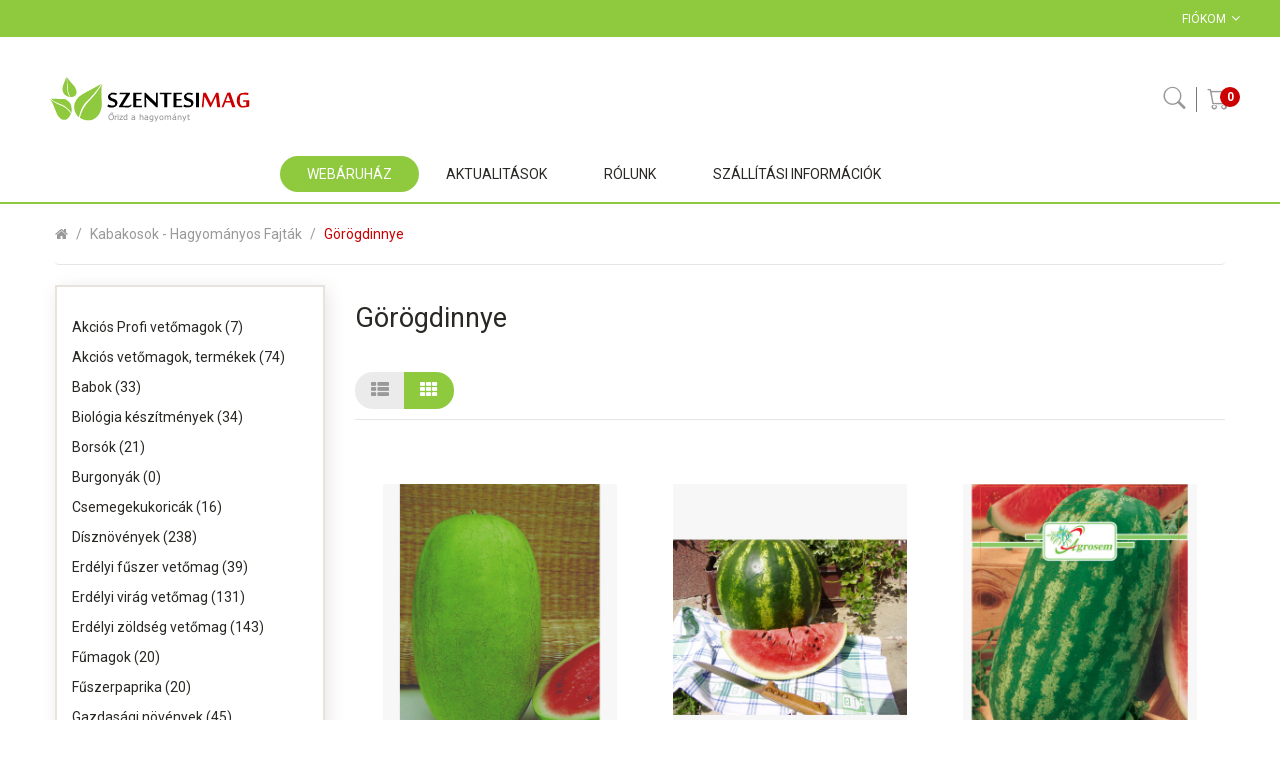

--- FILE ---
content_type: text/html; charset=utf-8
request_url: https://webshop.szentesimag.hu/index.php?route=product/category&path=175
body_size: 12840
content:
<!DOCTYPE html>
<!--[if IE]><![endif]-->
<!--[if IE 8 ]><html dir="ltr" lang="hu" class="ie8"><![endif]-->
<!--[if IE 9 ]><html dir="ltr" lang="hu" class="ie9"><![endif]-->
<!--[if (gt IE 9)|!(IE)]><!-->
<html dir="ltr" lang="hu">
<!--<![endif]-->
<head>
<meta charset="UTF-8" />
<meta name="viewport" content="width=device-width, initial-scale=1">
<meta http-equiv="X-UA-Compatible" content="IE=edge">
<title>Görögdinnye</title>
<base href="https://webshop.szentesimag.hu/" />

<!-- Google tag (gtag.js) -->
<script async src="https://www.googletagmanager.com/gtag/js?id=G-6RRWYP6VZH"></script>
<script>
	window.dataLayer = window.dataLayer || [];
	function gtag(){dataLayer.push(arguments);}
	gtag('js', new Date());

	gtag('config', 'G-6RRWYP6VZH');
</script>

<script src="catalog/view/javascript/jquery/jquery-2.1.1.min.js" type="text/javascript"></script>

<link rel="preconnect" href="https://fonts.gstatic.com">
<link href="https://fonts.googleapis.com/css2?family=Dancing+Script&family=Roboto:ital,wght@0,300;0,400;0,700;1,400" rel="stylesheet">
<link rel="stylesheet" href="https://cdn.jsdelivr.net/npm/bootstrap-icons@1.4.0/font/bootstrap-icons.css">

<script src="catalog/view/javascript/jquery/jquery-ui.min.js" type="text/javascript"></script>
<!-- <script src="catalog/view/javascript/opentheme/ocquickview/ocquickview.js" type="text/javascript"></script> -->
<!-- <link href="catalog/view/theme/tt_ogani/stylesheet/opentheme/ocquickview/css/ocquickview.css" rel="stylesheet" type="text/css" /> -->
<script src="catalog/view/javascript/jquery/owl-carousel/js/owl.carousel.min.js" type="text/javascript"></script>
<link href="catalog/view/javascript/jquery/owl-carousel/css/owl.carousel.min.css" rel="stylesheet" />
<link href="catalog/view/javascript/jquery/owl-carousel/css/owl.theme.green.min.css" rel="stylesheet" />
<link href="catalog/view/javascript/bootstrap/css/bootstrap.min.css" rel="stylesheet" media="screen" />
<script src="catalog/view/javascript/bootstrap/js/bootstrap.min.js" type="text/javascript"></script>
<!-- <script src="catalog/view/javascript/jquery/elevatezoom/jquery.elevatezoom.js" type="text/javascript"></script> -->
<script src="catalog/view/javascript/opentheme/countdown/jquery.plugin.min.js" type="text/javascript"></script>
<script src="catalog/view/javascript/opentheme/countdown/jquery.countdown.min.js" type="text/javascript"></script>
<script src="catalog/view/javascript/opentheme/hozmegamenu/custommenu.js" type="text/javascript"></script>
<script src="catalog/view/javascript/opentheme/hozmegamenu/mobile_menu.js" type="text/javascript"></script>
<link href="catalog/view/theme/tt_ogani/stylesheet/opentheme/countdown/jquery.countdown.css" rel="stylesheet" />
<link href="catalog/view/theme/tt_ogani/stylesheet/opentheme/hozmegamenu/css/custommenu.css" rel="stylesheet" />
<link href="catalog/view/theme/tt_ogani/stylesheet/opentheme/css/animate.css" rel="stylesheet" />
<link href="catalog/view/theme/tt_ogani/stylesheet/opentheme/layoutproducts/layoutproducts.css" rel="stylesheet" />

<link href="catalog/view/javascript/font-awesome/css/font-awesome.min.css" rel="stylesheet" type="text/css" />

<link href="catalog/view/javascript/simple-line-icons/css/simple-line-icons.css" rel="stylesheet" type="text/css" />
<link href="catalog/view/theme/tt_ogani/stylesheet/stylesheet.css?v=3" rel="stylesheet">
<link href="catalog/view/javascript/jquery/css/jquery-ui.min.css" type="text/css" rel="stylesheet" media="screen" />
<link href="catalog/view/theme/tt_ogani/stylesheet/opentheme/oclayerednavigation/css/oclayerednavigation.css" type="text/css" rel="stylesheet" media="screen" />
<script src="catalog/view/javascript/opentheme/oclayerednavigation/oclayerednavigation.js" type="text/javascript"></script>
<script src="catalog/view/javascript/common.js" type="text/javascript"></script>
<link href="https://webshop.szentesimag.hu/index.php?route=product/category&amp;path=175" rel="canonical" />
<link href="https://webshop.szentesimag.hu/image/catalog/favicon.png" rel="icon" />
</head>
<body class="product-category-13_175 home1 group1">
<header>
	<div class="top-header">
		<div class="container">
			<div class="row">
		<div class="block-left pull-left">
			<ul>
				<li> </li>
				<li><!--   <form action="https://webshop.szentesimag.hu/index.php?route=common/language/language" method="post" enctype="multipart/form-data" id="form-language">
    <div class="btn-group">
		<button class="btn btn-link dropdown-toggle" data-toggle="dropdown">Nyelv<i class="fa fa-angle-down"></i></button>
      <!-- <button class="btn btn-link dropdown-toggle" data-toggle="dropdown"> -->
      <!--  -->
      <!--   -->
      <!-- <img src="catalog/language/hu-hu/hu-hu.png" alt="Magyar" title="Magyar"> -->
      <!--  -->
      <!--  -->
      <!-- <span class="hidden-xs hidden-sm hidden-md">Nyelv</span>&nbsp;<i class="fa fa-caret-down"></i></button>

      <ul class="dropdown-menu">
        		 			<li><button class="btn btn-link btn-block language-select item-selected" type="button" name="hu-hu"><img src="catalog/language/hu-hu/hu-hu.png" alt="Magyar" title="Magyar" /> Magyar</button></li>
		            </ul>
    </div>
    <input type="hidden" name="code" value="" />
    <input type="hidden" name="redirect" value="https://webshop.szentesimag.hu/index.php?route=product/category&amp;path=13_175" />
  </form>
 -->
<!--
<div class="language-selector">
    <a href="http://www.szentesimag.hu/?lang=en">
        <img src="/catalog/view/theme/tt_ogani/image/united-kingdom.svg" title="English">
    </a>
    <a href="http://www.szentesimag.hu/?lang=ru">
        <img src="/catalog/view/theme/tt_ogani/image/russia.svg" title="Pусский">
    </a>
</div>
-->
</li>
			</ul>
		</div>
		<div class="block-right pull-right">
			<nav id="top">
				<ul class="list-unstyled top-links">
					<li>
						<div class="btn-group">
						<button class="btn btn-link dropdown-toggle" data-toggle="dropdown">
							<span class="text-ex">Fiókom<i class="fa fa-angle-down"></i></span>
						</button>
						<div id="top-links" class="dropdown-menu">
															<ul class="list-unstyled">
																					<li>
																	<a href="https://webshop.szentesimag.hu/index.php?route=account/register">Regisztráció</a>
															</li>
							<li>
																	<a href="https://webshop.szentesimag.hu/index.php?route=account/login">Belépés</a>
															</li>
													  </ul>
						</div>
						</div>
					</li>
					<!-- <li><a href="https://webshop.szentesimag.hu/index.php?route=account/wishlist" id="wishlist-total" title="Kívánságlista (0)">Kívánságlista (0)</a></li>							 -->
				</ul>
			</nav>
		</div>
	</div>
	</div>
	</div>
	<div class="container-fix">
		<div class="container">
	<div class="row">
		<div class="logo-container pull-left">
			<div id="logo">
			  			  <a href="https://webshop.szentesimag.hu/index.php?route=common/home"><img src="https://webshop.szentesimag.hu/image/catalog/logo.png" title="SzentesiMag" alt="SzentesiMag" class="img-responsive" /></a>
			  			</div>
		</div>
		<div class="block-right pull-right">
			<div class="cart-container pull-right"><div id="cart" class="btn-group btn-block">
  <button type="button" data-toggle="dropdown" data-loading-text="Betöltés..." class="btn dropdown-toggle"><i class="bi bi-cart"></i><span id="cart-total">0</span></button>
  <ul class="dropdown-menu pull-right">
        <li>
      <p class="text-center cart-empty">Az Ön kosara üres!</p>
    </li>
      </ul>
</div>
</div>
			<div class="search-containers pull-right"><div class="search-container">
	<i class="bi bi-search"></i>
	<div id="search" class="input-group">			
		<input type="text" name="search" value="" placeholder="Keresés" class="form-control input-lg" />
		<!-- <i class="pe-7s-search"></i> -->
		<button type="button" class="btn btn-default btn-lg"><i class="bi bi-search"></i></button>
	</div>
</div>
<script type="text/javascript">
	$(document).ready(function() {
		$('.search-container > i').click(function(){
			$("#search").slideToggle();
			$(this).toggleClass("bi-x")
		});
	});
</script></div>
		</div>
		<div class="main-menu">
							    <div class="ma-nav-mobile-container visible-xs ">
	<div class="hozmenu">
		<div class="navbar">
			<div id="navbar-inner" class="navbar-inner navbar-inactive">
                    <div class="menu-mobile">
                        <a class="btn btn-navbar navbar-toggle">
                                <span class="icon-bar"></span>
                                <span class="icon-bar"></span>
                                <span class="icon-bar"></span>
                        </a>
                                                	<span class="brand navbar-brand">Menu</span>
                                            </div>
				
					<ul id="ma-mobilemenu" class="mobilemenu originalmenu nav-collapse collapse"><li class="had_child"><a href="https://webshop.szentesimag.hu/akcios-vetomagok">Webáruház</a><ul><li ><a href="https://webshop.szentesimag.hu/index.php?route=product/category&amp;path=61"><span>Akciós Profi vetőmagok</span></a><li class="had_child"><a href="https://webshop.szentesimag.hu/akcios-vetomagok"><span>Akciós vetőmagok, termékek</span></a><ul><li ><a href="https://webshop.szentesimag.hu/index.php?route=product/category&amp;path=203"><span>2026. év végi lejáratú vetőmagok</span></a></ul></li><li class="had_child"><a href="https://webshop.szentesimag.hu/babok"><span>Babok</span></a><ul><li ><a href="https://webshop.szentesimag.hu/index.php?route=product/category&amp;path=244"><span>Bokorbab</span></a><li ><a href="https://webshop.szentesimag.hu/index.php?route=product/category&amp;path=243"><span>Futóbab/karós bab</span></a><li ><a href="https://webshop.szentesimag.hu/index.php?route=product/category&amp;path=245"><span>Lóbab</span></a></ul></li><li class="had_child"><a href="https://webshop.szentesimag.hu/biologia-keszitmenyek"><span>Biológia készítmények</span></a><ul><li ><a href="https://webshop.szentesimag.hu/index.php?route=product/category&amp;path=230"><span>Állati takarmány kiegészítő</span></a><li ><a href="https://webshop.szentesimag.hu/index.php?route=product/category&amp;path=229"><span>Komposzt</span></a><li class="had_child"><a href="https://webshop.szentesimag.hu/index.php?route=product/category&amp;path=223"><span>Lombtrágyák</span></a><ul><li ><a href="https://webshop.szentesimag.hu/index.php?route=product/category&amp;path=224"><span>Algás termékek</span></a><li ><a href="https://webshop.szentesimag.hu/index.php?route=product/category&amp;path=225"><span>Biostimulátorok</span></a><li ><a href="https://webshop.szentesimag.hu/index.php?route=product/category&amp;path=226"><span>Növénykondícionálók </span></a></ul></li><li ><a href="https://webshop.szentesimag.hu/index.php?route=product/category&amp;path=228"><span>Talajjavítók és kondícionálók</span></a><li ><a href="https://webshop.szentesimag.hu/index.php?route=product/category&amp;path=227"><span>Tarlóbontók</span></a></ul></li><li ><a href="https://webshop.szentesimag.hu/borsok"><span>Borsók</span></a><li ><a href="https://webshop.szentesimag.hu/burgonyak"><span>Burgonyák</span></a><li class="had_child"><a href="https://webshop.szentesimag.hu/csemegekukoricak"><span>Csemegekukoricák</span></a><ul><li ><a href="https://webshop.szentesimag.hu/korai-eresu-kukorica"><span>Korai érésű</span></a><li ><a href="https://webshop.szentesimag.hu/index.php?route=product/category&amp;path=114"><span>Középérésű</span></a></ul></li><li class="had_child"><a href="https://webshop.szentesimag.hu/disznovenyek"><span>Dísznövények</span></a><ul><li ><a href="https://webshop.szentesimag.hu/index.php?route=product/category&amp;path=75"><span>Egynyári dísznövények</span></a><li ><a href="https://webshop.szentesimag.hu/index.php?route=product/category&amp;path=76"><span>Kétnyári dísznövények</span></a><li ><a href="https://webshop.szentesimag.hu/index.php?route=product/category&amp;path=74"><span>Évelő dísznövények</span></a><li ><a href="https://webshop.szentesimag.hu/index.php?route=product/category&amp;path=165"><span>Szárazvirág</span></a><li ><a href="https://webshop.szentesimag.hu/index.php?route=product/category&amp;path=164"><span>Vágóvirág</span></a></ul></li><li ><a href="https://webshop.szentesimag.hu/erdelyi-fuszer-vetomagvalasztekunk"><span>Erdélyi fűszer vetőmag</span></a><li class="had_child"><a href="https://webshop.szentesimag.hu/erdelyi-virag-vetomagvalasztekunk"><span>Erdélyi virág vetőmag</span></a><ul><li ><a href="https://webshop.szentesimag.hu/index.php?route=product/category&amp;path=155"><span>Évelő dísznövények</span></a><li ><a href="https://webshop.szentesimag.hu/index.php?route=product/category&amp;path=156"><span>Egynyári dísznövények</span></a><li ><a href="https://webshop.szentesimag.hu/index.php?route=product/category&amp;path=157"><span>Kétnyári dísznövények</span></a><li ><a href="https://webshop.szentesimag.hu/index.php?route=product/category&amp;path=163"><span>Szárazvirág</span></a><li ><a href="https://webshop.szentesimag.hu/index.php?route=product/category&amp;path=162"><span>Vágóvirág</span></a></ul></li><li class="had_child"><a href="https://webshop.szentesimag.hu/erdelyi-zoldseg-vetomagvalasztekunk"><span>Erdélyi zöldség vetőmag</span></a><ul><li ><a href="https://webshop.szentesimag.hu/index.php?route=product/category&amp;path=148"><span>Bab vetőmagok</span></a><li ><a href="https://webshop.szentesimag.hu/index.php?route=product/category&amp;path=140"><span>Cukkini vetőmagok</span></a><li ><a href="https://webshop.szentesimag.hu/index.php?route=product/category&amp;path=141"><span>Étkezési paprika vetőmagok</span></a><li ><a href="https://webshop.szentesimag.hu/index.php?route=product/category&amp;path=151"><span>Görögdinnye vetőmagok</span></a><li ><a href="https://webshop.szentesimag.hu/index.php?route=product/category&amp;path=159"><span>Gyökérzöldség vetőmagok</span></a><li ><a href="https://webshop.szentesimag.hu/index.php?route=product/category&amp;path=160"><span>Hagyma vetőmagk</span></a><li ><a href="https://webshop.szentesimag.hu/index.php?route=product/category&amp;path=142"><span>Káposzta vetőmagok</span></a><li ><a href="https://webshop.szentesimag.hu/index.php?route=product/category&amp;path=145"><span>Karalábé vetőmagok</span></a><li ><a href="https://webshop.szentesimag.hu/index.php?route=product/category&amp;path=146"><span>Karfiol vetőmagok</span></a><li ><a href="https://webshop.szentesimag.hu/index.php?route=product/category&amp;path=158"><span>Kukorica vetőmagok</span></a><li ><a href="https://webshop.szentesimag.hu/index.php?route=product/category&amp;path=154"><span>Különlegességek</span></a><li ><a href="https://webshop.szentesimag.hu/index.php?route=product/category&amp;path=161"><span>Levélzöldség vetőmagok</span></a><li ><a href="https://webshop.szentesimag.hu/index.php?route=product/category&amp;path=149"><span>Paradicsom vetőmagok</span></a><li ><a href="https://webshop.szentesimag.hu/index.php?route=product/category&amp;path=144"><span>Retek vetőmagok</span></a><li ><a href="https://webshop.szentesimag.hu/index.php?route=product/category&amp;path=147"><span>Saláta vetőmagok</span></a><li ><a href="https://webshop.szentesimag.hu/index.php?route=product/category&amp;path=150"><span>Sárgadinnye vetőmagok</span></a><li ><a href="https://webshop.szentesimag.hu/index.php?route=product/category&amp;path=152"><span>Sárgarépa vetőmagok</span></a><li ><a href="https://webshop.szentesimag.hu/index.php?route=product/category&amp;path=153"><span>Tojásgyümölcs vetőmagok</span></a><li ><a href="https://webshop.szentesimag.hu/index.php?route=product/category&amp;path=143"><span>Tök vetőmagok</span></a></ul></li><li ><a href="https://webshop.szentesimag.hu/fumagok"><span>Fűmagok</span></a><li class="had_child"><a href="https://webshop.szentesimag.hu/fuszerpaprika"><span>Fűszerpaprika</span></a><ul><li ><a href="https://webshop.szentesimag.hu/index.php?route=product/category&amp;path=241"><span>Csemege/édes</span></a><li ><a href="https://webshop.szentesimag.hu/index.php?route=product/category&amp;path=242"><span>Csípős/erős</span></a></ul></li><li ><a href="https://webshop.szentesimag.hu/gazdasagi-novenyek"><span>Gazdasági növények</span></a><li class="had_child"><a href="https://webshop.szentesimag.hu/gyogy-fuszernovenyek"><span>Gyógy-, Fűszernövények</span></a><ul><li ><a href="https://webshop.szentesimag.hu/index.php?route=product/category&amp;path=209"><span>Egynyári gyógy és fűszernövények</span></a><li ><a href="https://webshop.szentesimag.hu/index.php?route=product/category&amp;path=210"><span>Kétnyári gyógy és fűszernövények</span></a><li ><a href="https://webshop.szentesimag.hu/index.php?route=product/category&amp;path=211"><span>Évelő gyógy és fűszernövények</span></a></ul></li><li class="had_child"><a href="https://webshop.szentesimag.hu/gyokerzoldsegek-hagyomanyos-fajtak"><span>Gyökérzöldségek - hagyományos fajták</span></a><ul><li ><a href="https://webshop.szentesimag.hu/index.php?route=product/category&amp;path=92"><span>Cékla</span></a><li ><a href="https://webshop.szentesimag.hu/index.php?route=product/category&amp;path=94"><span>Petrezselyem/Pasztinák</span></a><li ><a href="https://webshop.szentesimag.hu/index.php?route=product/category&amp;path=93"><span>Retek</span></a><li ><a href="https://webshop.szentesimag.hu/index.php?route=product/category&amp;path=95"><span>Sárgarépa</span></a><li ><a href="https://webshop.szentesimag.hu/index.php?route=product/category&amp;path=96"><span>Zeller</span></a></ul></li><li class="had_child"><a href="https://webshop.szentesimag.hu/gyokerzoldsegek-profi-fajtak"><span>Gyökérzöldségek - profi fajták</span></a><ul><li ><a href="https://webshop.szentesimag.hu/index.php?route=product/category&amp;path=77"><span>Cékla</span></a><li ><a href="https://webshop.szentesimag.hu/index.php?route=product/category&amp;path=78"><span>Gumós zeller</span></a><li ><a href="https://webshop.szentesimag.hu/index.php?route=product/category&amp;path=80"><span>Petrezselyem/Pasztinák</span></a><li ><a href="https://webshop.szentesimag.hu/index.php?route=product/category&amp;path=79"><span>Retek</span></a><li ><a href="https://webshop.szentesimag.hu/index.php?route=product/category&amp;path=81"><span>Sárgarépa</span></a><li ><a href="https://webshop.szentesimag.hu/index.php?route=product/category&amp;path=82"><span>Vajrépa</span></a></ul></li><li ><a href="https://webshop.szentesimag.hu/hagymafelek-hagyomanyos-fajtak"><span>Hagymafélék - hagyományos fajták</span></a><li class="had_child"><a href="https://webshop.szentesimag.hu/hagymafelek-profi-fajtak"><span>Hagymafélék - profi fajták</span></a><ul><li ><a href="https://webshop.szentesimag.hu/index.php?route=product/category&amp;path=89"><span>Áttelelő hagymák</span></a><li ><a href="https://webshop.szentesimag.hu/index.php?route=product/category&amp;path=98"><span>Egyéves lilahagymák</span></a><li ><a href="https://webshop.szentesimag.hu/index.php?route=product/category&amp;path=103"><span>Egyéves vöröshagymák</span></a><li ><a href="https://webshop.szentesimag.hu/index.php?route=product/category&amp;path=99"><span>Kötözőhagymák</span></a><li ><a href="https://webshop.szentesimag.hu/index.php?route=product/category&amp;path=100"><span>Póréhagymák</span></a><li ><a href="https://webshop.szentesimag.hu/index.php?route=product/category&amp;path=101"><span>Salottahagymák</span></a><li ><a href="https://webshop.szentesimag.hu/index.php?route=product/category&amp;path=102"><span>Vöröshagymák</span></a></ul></li><li ><a href="https://webshop.szentesimag.hu/hidegen-sajtolt-100-ban-termeszetes-novenyi-olajok"><span>Hidegen sajtolt  olajok, illóolajok és vizek</span></a><li ><a href="https://webshop.szentesimag.hu/hazikerti-es-taj-fajtak-br-br"><span>Házikerti és táj fajták</span></a><li class="had_child"><a href="https://webshop.szentesimag.hu/kabakosok-hagyomanyos-fajtak"><span>Kabakosok - hagyományos fajták</span></a><ul><li ><a href="https://webshop.szentesimag.hu/index.php?route=product/category&amp;path=174"><span>Cukkini</span></a><li ><a href="https://webshop.szentesimag.hu/index.php?route=product/category&amp;path=175"><span>Görögdinnye</span></a><li ><a href="https://webshop.szentesimag.hu/index.php?route=product/category&amp;path=188"><span>Patisszon</span></a><li ><a href="https://webshop.szentesimag.hu/index.php?route=product/category&amp;path=176"><span>Sárgadinnye</span></a><li class="had_child"><a href="https://webshop.szentesimag.hu/index.php?route=product/category&amp;path=181"><span>Tökök</span></a><ul><li ><a href="https://webshop.szentesimag.hu/index.php?route=product/category&amp;path=182"><span>Dísztök</span></a><li ><a href="https://webshop.szentesimag.hu/index.php?route=product/category&amp;path=183"><span>Halloween tök</span></a><li ><a href="https://webshop.szentesimag.hu/index.php?route=product/category&amp;path=185"><span>Laskatök</span></a><li ><a href="https://webshop.szentesimag.hu/index.php?route=product/category&amp;path=186"><span>Muskotálytök</span></a><li ><a href="https://webshop.szentesimag.hu/index.php?route=product/category&amp;path=187"><span>Olajtök</span></a><li ><a href="https://webshop.szentesimag.hu/index.php?route=product/category&amp;path=189"><span>Spárgatök/Főzőtök</span></a><li ><a href="https://webshop.szentesimag.hu/index.php?route=product/category&amp;path=190"><span>Sütőtök</span></a><li ><a href="https://webshop.szentesimag.hu/index.php?route=product/category&amp;path=191"><span>Takarmánytök</span></a></ul></li><li class="had_child"><a href="https://webshop.szentesimag.hu/index.php?route=product/category&amp;path=177"><span>Uborka</span></a><ul><li ><a href="https://webshop.szentesimag.hu/index.php?route=product/category&amp;path=178"><span>Kígyóuborka</span></a><li ><a href="https://webshop.szentesimag.hu/index.php?route=product/category&amp;path=179"><span>Konzerv-/Berakóuborka</span></a><li ><a href="https://webshop.szentesimag.hu/index.php?route=product/category&amp;path=180"><span>Salátauborka</span></a></ul></li></ul></li><li class="had_child"><a href="https://webshop.szentesimag.hu/kabakosok-profi-fajtak"><span>Kabakosok - profi fajták</span></a><ul><li ><a href="https://webshop.szentesimag.hu/kabakosok-profi-cukkini"><span>Cukkini</span></a><li class="had_child"><a href="https://webshop.szentesimag.hu/kabakosok-profi-gorogdinnye"><span>Görögdinnye</span></a><ul><li ><a href="https://webshop.szentesimag.hu/index.php?route=product/category&amp;path=195"><span>Görögdinnye alany</span></a></ul></li><li ><a href="https://webshop.szentesimag.hu/kabakosok-profi-sargadinnye"><span>Sárgadinnye</span></a><li ><a href="https://webshop.szentesimag.hu/profi-disztok-magok"><span>Dísztök</span></a><li ><a href="https://webshop.szentesimag.hu/kabakosok-profi-halloweentok"><span>Halloween tök</span></a><li ><a href="https://webshop.szentesimag.hu/index.php?route=product/category&amp;path=212"><span>Patisszon</span></a><li ><a href="https://webshop.szentesimag.hu/index.php?route=product/category&amp;path=71"><span>Sütőtök</span></a><li ><a href="https://webshop.szentesimag.hu/kabakosok-profi-tokfelekalanyai"><span>Tökfélék alanyai</span></a><li ><a href="https://webshop.szentesimag.hu/kabakosok-profi-kigyouborka"><span>Kígyóuborka</span></a><li ><a href="https://webshop.szentesimag.hu/kabakosok-profi-konzervuborka"><span>Konzerv-/Berakóuborka</span></a><li ><a href="https://webshop.szentesimag.hu/kabakosok-profi-salatauborka"><span>Salátauborka</span></a></ul></li><li class="had_child"><a href="https://webshop.szentesimag.hu/kaposztafelek-hagyomanyos-fajtak"><span>Káposztafélék - hagyományos fajták</span></a><ul><li ><a href="https://webshop.szentesimag.hu/index.php?route=product/category&amp;path=172"><span>Bimbóskel</span></a><li ><a href="https://webshop.szentesimag.hu/index.php?route=product/category&amp;path=166"><span>Brokkoli</span></a><li ><a href="https://webshop.szentesimag.hu/index.php?route=product/category&amp;path=167"><span>Fejes káposzta</span></a><li ><a href="https://webshop.szentesimag.hu/index.php?route=product/category&amp;path=168"><span>Karalábé</span></a><li ><a href="https://webshop.szentesimag.hu/index.php?route=product/category&amp;path=169"><span>Karfiol</span></a><li ><a href="https://webshop.szentesimag.hu/index.php?route=product/category&amp;path=170"><span>Kelkáposzta</span></a><li ><a href="https://webshop.szentesimag.hu/index.php?route=product/category&amp;path=171"><span>Kínai kel</span></a><li ><a href="https://webshop.szentesimag.hu/index.php?route=product/category&amp;path=173"><span>Vöröskáposzta</span></a></ul></li><li class="had_child"><a href="https://webshop.szentesimag.hu/kaposztafelek-profi-fajtak"><span>Káposztafélék - profi fajták</span></a><ul><li ><a href="https://webshop.szentesimag.hu/index.php?route=product/category&amp;path=55"><span>Bimbóskel</span></a><li ><a href="https://webshop.szentesimag.hu/kaposztafelek-profi-fajtak-brokkoli"><span>Brokkoli</span></a><li ><a href="https://webshop.szentesimag.hu/index.php?route=product/category&amp;path=83"><span>Fejes káposzta</span></a><li ><a href="https://webshop.szentesimag.hu/index.php?route=product/category&amp;path=84"><span>Karalábé</span></a><li ><a href="https://webshop.szentesimag.hu/index.php?route=product/category&amp;path=85"><span>Karfiol</span></a><li ><a href="https://webshop.szentesimag.hu/index.php?route=product/category&amp;path=86"><span>Kelkáposzta</span></a><li ><a href="https://webshop.szentesimag.hu/index.php?route=product/category&amp;path=87"><span>Kínai kel</span></a><li ><a href="https://webshop.szentesimag.hu/index.php?route=product/category&amp;path=88"><span>Vörös/Lila káposzta</span></a></ul></li><li ><a href="https://webshop.szentesimag.hu/levelzoldsegek-hagyomanyos-fajtak"><span>Levélzöldségek - hagyományos fajták</span></a><li class="had_child"><a href="https://webshop.szentesimag.hu/levelzoldsegek-profi-fajtak"><span>Levélzöldségek - profi fajták</span></a><ul><li ><a href="https://webshop.szentesimag.hu/index.php?route=product/category&amp;path=126"><span>Cikória</span></a><li ><a href="https://webshop.szentesimag.hu/index.php?route=product/category&amp;path=127"><span>Egyéb levélzöldségek</span></a><li ><a href="https://webshop.szentesimag.hu/index.php?route=product/category&amp;path=215"><span>Endívia / Frizé cikóriasaláta</span></a><li ><a href="https://webshop.szentesimag.hu/index.php?route=product/category&amp;path=106"><span>Madársaláta</span></a><li ><a href="https://webshop.szentesimag.hu/index.php?route=product/category&amp;path=139"><span>Mángold</span></a><li ><a href="https://webshop.szentesimag.hu/index.php?route=product/category&amp;path=105"><span>Rukola</span></a><li class="had_child"><a href="https://webshop.szentesimag.hu/index.php?route=product/category&amp;path=137"><span>Saláta (Lactuca sativa)</span></a><ul><li ><a href="https://webshop.szentesimag.hu/index.php?route=product/category&amp;path=138"><span>Batávia saláta</span></a><li ><a href="https://webshop.szentesimag.hu/index.php?route=product/category&amp;path=108"><span>Fejes saláta</span></a><li ><a href="https://webshop.szentesimag.hu/index.php?route=product/category&amp;path=107"><span>Jégsaláta</span></a><li ><a href="https://webshop.szentesimag.hu/index.php?route=product/category&amp;path=214"><span>Lollo saláta</span></a><li ><a href="https://webshop.szentesimag.hu/index.php?route=product/category&amp;path=216"><span>Római saláta</span></a><li ><a href="https://webshop.szentesimag.hu/index.php?route=product/category&amp;path=217"><span>Tölgylevelű saláta</span></a></ul></li><li ><a href="https://webshop.szentesimag.hu/index.php?route=product/category&amp;path=104"><span>Spenót</span></a></ul></li><li ><a href="https://webshop.szentesimag.hu/index.php?route=product/category&amp;path=247"><span>Madáreleség</span></a><li ><a href="https://webshop.szentesimag.hu/csiraztatasra-valo-vetomagok"><span>Mikrozöldek és csíráztatásra való vetőmagok</span></a><li ><a href="https://webshop.szentesimag.hu/moravoseed-vetomagok"><span>Moravoseed vetőmagok</span></a><li ><a href="https://webshop.szentesimag.hu/egyeb-hagyomanyos-fajtak"><span>Mák</span></a><li ><a href="https://webshop.szentesimag.hu/index.php?route=product/category&amp;path=246"><span>Mézek</span></a><li ><a href="https://webshop.szentesimag.hu/index.php?route=product/category&amp;path=248"><span>Műanyag áruk</span></a><li ><a href="https://webshop.szentesimag.hu/index.php?route=product/category&amp;path=97"><span>Naptár</span></a><li class="had_child"><a href="https://webshop.szentesimag.hu/index.php?route=product/category&amp;path=192"><span>Padlizsán/Tojásgyümölcs</span></a><ul><li ><a href="https://webshop.szentesimag.hu/index.php?route=product/category&amp;path=193"><span>Hagyományos vetőmagok</span></a><li ><a href="https://webshop.szentesimag.hu/index.php?route=product/category&amp;path=194"><span>Profi vetőmagok</span></a></ul></li><li class="had_child"><a href="https://webshop.szentesimag.hu/paprika-hagyomanyos-fajtak"><span>Paprika - hagyományos fajták</span></a><ul><li ><a href="https://webshop.szentesimag.hu/index.php?route=product/category&amp;path=232"><span>Almapaprika</span></a><li ><a href="https://webshop.szentesimag.hu/index.php?route=product/category&amp;path=233"><span>Blocky típusú és kaliforniai paprika</span></a><li ><a href="https://webshop.szentesimag.hu/index.php?route=product/category&amp;path=234"><span>Cseresznye- és chili paprika</span></a><li ><a href="https://webshop.szentesimag.hu/index.php?route=product/category&amp;path=235"><span>Csípős, erős paprika</span></a><li ><a href="https://webshop.szentesimag.hu/index.php?route=product/category&amp;path=239"><span>Fűszerpaprika</span></a><li ><a href="https://webshop.szentesimag.hu/index.php?route=product/category&amp;path=236"><span>Kápia paprika</span></a><li ><a href="https://webshop.szentesimag.hu/index.php?route=product/category&amp;path=237"><span>Paradicsomalakú paprika</span></a><li ><a href="https://webshop.szentesimag.hu/index.php?route=product/category&amp;path=238"><span>Snack paprika</span></a><li ><a href="https://webshop.szentesimag.hu/index.php?route=product/category&amp;path=231"><span>TV paprika</span></a><li ><a href="https://webshop.szentesimag.hu/index.php?route=product/category&amp;path=240"><span>Zöld húsú, édes paprika</span></a></ul></li><li class="had_child"><a href="https://webshop.szentesimag.hu/index.php?route=product/category&amp;path=125"><span>Paprikák - Profi fajták</span></a><ul><li class="had_child"><a href="https://webshop.szentesimag.hu/almapaprika-profi-vetomag"><span>Almapaprika</span></a><ul><li ><a href="https://webshop.szentesimag.hu/index.php?route=product/category&amp;path=208"><span>Biogazdálkodásban elfogadott almapaprika</span></a><li ><a href="https://webshop.szentesimag.hu/index.php?route=product/category&amp;path=207"><span>Csávázott almapaprika</span></a></ul></li><li ><a href="https://webshop.szentesimag.hu/index.php?route=product/category&amp;path=205"><span>Charleston típusú paprika</span></a><li ><a href="https://webshop.szentesimag.hu/index.php?route=product/category&amp;path=196"><span>Paprika alany</span></a><li ><a href="https://webshop.szentesimag.hu/blocky-tipusu-es-kaliforniai-paprika-profi-vetomag"><span>Blocky típusú és kaliforniai paprika</span></a><li ><a href="https://webshop.szentesimag.hu/cseresznye-es-chili-paprika-profi-vetomag"><span>Cseresznye- és chili paprika</span></a><li ><a href="https://webshop.szentesimag.hu/feher-tv-paprika-profi-vetomag"><span>Fehér TV paprika</span></a><li ><a href="https://webshop.szentesimag.hu/hegyes-eros-paprika-profi-vetomag"><span>Hegyes erős paprika</span></a><li ><a href="https://webshop.szentesimag.hu/kapia-tipusu-paprika-profi-vetomag"><span>Kápia típusú paprika</span></a><li ><a href="https://webshop.szentesimag.hu/paradicsomalaku-paprika-profi-vetomag"><span>Paradicsomalakú paprika</span></a><li ><a href="https://webshop.szentesimag.hu/snack-tipusu-paprika-profi-fajtak"><span>Snack típusú paprika</span></a><li ><a href="https://webshop.szentesimag.hu/zold-tv-paprika-profi-vetomag"><span>Zöld TV paprika</span></a><li ><a href="https://webshop.szentesimag.hu/zold-hegyes-es-edes-paprika-hibrid-profi-vetomag"><span>Zöld, hegyes és édes paprika hibrid</span></a></ul></li><li class="had_child"><a href="https://webshop.szentesimag.hu/paradicsom-hagyomanyos-fajtak"><span>Paradicsom - Hagyományos fajták</span></a><ul><li ><a href="https://webshop.szentesimag.hu/index.php?route=product/category&amp;path=198"><span>Determinált paradicsomok</span></a><li ><a href="https://webshop.szentesimag.hu/index.php?route=product/category&amp;path=199"><span>Féldeterminált paradicsomok</span></a><li ><a href="https://webshop.szentesimag.hu/index.php?route=product/category&amp;path=200"><span>Folytonnövő paradicsomok</span></a><li ><a href="https://webshop.szentesimag.hu/index.php?route=product/category&amp;path=202"><span>Koktél paradicsomok</span></a></ul></li><li class="had_child"><a href="https://webshop.szentesimag.hu/paradicsom-profi-vetomag"><span>Paradicsom - Profi Fajták</span></a><ul><li ><a href="https://webshop.szentesimag.hu/index.php?route=product/category&amp;path=91"><span>Determinált paradicsomok</span></a><li ><a href="https://webshop.szentesimag.hu/index.php?route=product/category&amp;path=131"><span>Féldeterminált paradicsomok</span></a><li ><a href="https://webshop.szentesimag.hu/index.php?route=product/category&amp;path=130"><span>Folytonnövő paradicsomok</span></a><li ><a href="https://webshop.szentesimag.hu/index.php?route=product/category&amp;path=134"><span>Fürtös paradicsomok</span></a><li ><a href="https://webshop.szentesimag.hu/index.php?route=product/category&amp;path=129"><span>Hajtatási paradicsomok</span></a><li ><a href="https://webshop.szentesimag.hu/index.php?route=product/category&amp;path=132"><span>Ipari paradicsomok</span></a><li ><a href="https://webshop.szentesimag.hu/index.php?route=product/category&amp;path=133"><span>Koktél paradicsomok</span></a><li ><a href="https://webshop.szentesimag.hu/index.php?route=product/category&amp;path=128"><span>Szabadföldi paradicsomok</span></a><li ><a href="https://webshop.szentesimag.hu/index.php?route=product/category&amp;path=136"><span>Talaj nélküli paradicsomok</span></a><li ><a href="https://webshop.szentesimag.hu/index.php?route=product/category&amp;path=135"><span>Talajos paradicsomok</span></a></ul></li><li class="had_child"><a href="https://webshop.szentesimag.hu/index.php?route=product/category&amp;path=115"><span>Szentesi-Mag Kft. fajtái</span></a><ul><li ><a href="https://webshop.szentesimag.hu/index.php?route=product/category&amp;path=116"><span>Étkezési paprikák</span></a><li ><a href="https://webshop.szentesimag.hu/index.php?route=product/category&amp;path=121"><span>Házikerti és Táj fajták</span></a><li ><a href="https://webshop.szentesimag.hu/index.php?route=product/category&amp;path=119"><span>Hónapos retek</span></a><li ><a href="https://webshop.szentesimag.hu/index.php?route=product/category&amp;path=118"><span>Káposzták</span></a><li ><a href="https://webshop.szentesimag.hu/index.php?route=product/category&amp;path=117"><span>Karalábék</span></a><li ><a href="https://webshop.szentesimag.hu/index.php?route=product/category&amp;path=124"><span>Őszi káposztarepce</span></a><li ><a href="https://webshop.szentesimag.hu/index.php?route=product/category&amp;path=120"><span>Saláta</span></a><li ><a href="https://webshop.szentesimag.hu/index.php?route=product/category&amp;path=122"><span>Sárgadinnye</span></a></ul></li><li ><a href="https://webshop.szentesimag.hu/vadasztarsasagoknak-es-vadoroknek"><span>Vadásztársaságoknak és vadőröknek</span></a><li ><a href="https://webshop.szentesimag.hu/vetogepek"><span>Vetőgépek</span></a><li class="had_child"><a href="https://webshop.szentesimag.hu/zoldites"><span>Zöldítés</span></a><ul><li ><a href="https://webshop.szentesimag.hu/index.php?route=product/category&amp;path=206"><span>Méhlegelő</span></a></ul></li><li ><a href="https://webshop.szentesimag.hu/index.php?route=product/category&amp;path=90"><span>Étrend kiegészítők</span></a><li ><a href="https://webshop.szentesimag.hu/index.php?route=product/category&amp;path=62"><span>Új termék</span></a></ul></li><li><a href="https://webshop.szentesimag.hu/aktualitasok"><span>Aktualitások</span></a></li>
<li><a href="https://webshop.szentesimag.hu/rolunk"><span>Rólunk</span></a></li>
<li><a href="https://webshop.szentesimag.hu/szallitasi_informaciok"><span>Szállítási információk</span></a></li>
</ul> 
				
			</div>
		</div>
	</div>
</div>
<div class="nav-container visible-lg visible-md">

	<div class="nav1">
		<div class="nav2">
			<div id="pt_custommenu" class="pt_custommenu">
				<div id="pt_menu45" class="pt_menu nav-1">
<div class="parentMenu">
<a href="https://webshop.szentesimag.hu/akcios-vetomagok">
<span>Webáruház</span>
</a>
</div>
<div id="popup45" class="popup" style="display: none; width: 1228px;"><div class="container inner-popup">
<div class="block1" id="block145">
<div class="column first col1"><div class="itemMenu level1"><a class="itemMenuName level0 act" href="https://webshop.szentesimag.hu/index.php?route=product/category&amp;path=61"><span>Akciós Profi vetőmagok</span></a><a class="itemMenuName level0 actParent" href="https://webshop.szentesimag.hu/akcios-vetomagok"><span>Akciós vetőmagok, termékek</span></a><div class="itemSubMenu level0"><div class="itemMenu level0"><a class="itemMenuName level1 act" href="https://webshop.szentesimag.hu/index.php?route=product/category&amp;path=203"><span>2026. év végi lejáratú vetőmagok</span></a></div></div><a class="itemMenuName level0 actParent" href="https://webshop.szentesimag.hu/babok"><span>Babok</span></a><div class="itemSubMenu level0"><div class="itemMenu level0"><a class="itemMenuName level1 act" href="https://webshop.szentesimag.hu/index.php?route=product/category&amp;path=244"><span>Bokorbab</span></a><a class="itemMenuName level1 act" href="https://webshop.szentesimag.hu/index.php?route=product/category&amp;path=243"><span>Futóbab/karós bab</span></a><a class="itemMenuName level1 act" href="https://webshop.szentesimag.hu/index.php?route=product/category&amp;path=245"><span>Lóbab</span></a></div></div><a class="itemMenuName level0 actParent" href="https://webshop.szentesimag.hu/biologia-keszitmenyek"><span>Biológia készítmények</span></a><div class="itemSubMenu level0"><div class="itemMenu level0"><a class="itemMenuName level1 act" href="https://webshop.szentesimag.hu/index.php?route=product/category&amp;path=230"><span>Állati takarmány kiegészítő</span></a><a class="itemMenuName level1 act" href="https://webshop.szentesimag.hu/index.php?route=product/category&amp;path=229"><span>Komposzt</span></a><a class="itemMenuName level1 actParent" href="https://webshop.szentesimag.hu/index.php?route=product/category&amp;path=223"><span>Lombtrágyák</span></a><div class="itemSubMenu level1"><div class="itemMenu level1"><a class="itemMenuName level2 act" href="https://webshop.szentesimag.hu/index.php?route=product/category&amp;path=224"><span>Algás termékek</span></a><a class="itemMenuName level2 act" href="https://webshop.szentesimag.hu/index.php?route=product/category&amp;path=225"><span>Biostimulátorok</span></a><a class="itemMenuName level2 act" href="https://webshop.szentesimag.hu/index.php?route=product/category&amp;path=226"><span>Növénykondícionálók </span></a></div></div><a class="itemMenuName level1 act" href="https://webshop.szentesimag.hu/index.php?route=product/category&amp;path=228"><span>Talajjavítók és kondícionálók</span></a><a class="itemMenuName level1 act" href="https://webshop.szentesimag.hu/index.php?route=product/category&amp;path=227"><span>Tarlóbontók</span></a></div></div><a class="itemMenuName level0 act" href="https://webshop.szentesimag.hu/borsok"><span>Borsók</span></a><a class="itemMenuName level0 act" href="https://webshop.szentesimag.hu/burgonyak"><span>Burgonyák</span></a><a class="itemMenuName level0 actParent" href="https://webshop.szentesimag.hu/csemegekukoricak"><span>Csemegekukoricák</span></a><div class="itemSubMenu level0"><div class="itemMenu level0"><a class="itemMenuName level1 act" href="https://webshop.szentesimag.hu/korai-eresu-kukorica"><span>Korai érésű</span></a><a class="itemMenuName level1 act" href="https://webshop.szentesimag.hu/index.php?route=product/category&amp;path=114"><span>Középérésű</span></a></div></div><a class="itemMenuName level0 actParent" href="https://webshop.szentesimag.hu/disznovenyek"><span>Dísznövények</span></a><div class="itemSubMenu level0"><div class="itemMenu level0"><a class="itemMenuName level1 act" href="https://webshop.szentesimag.hu/index.php?route=product/category&amp;path=75"><span>Egynyári dísznövények</span></a><a class="itemMenuName level1 act" href="https://webshop.szentesimag.hu/index.php?route=product/category&amp;path=76"><span>Kétnyári dísznövények</span></a><a class="itemMenuName level1 act" href="https://webshop.szentesimag.hu/index.php?route=product/category&amp;path=74"><span>Évelő dísznövények</span></a><a class="itemMenuName level1 act" href="https://webshop.szentesimag.hu/index.php?route=product/category&amp;path=165"><span>Szárazvirág</span></a><a class="itemMenuName level1 act" href="https://webshop.szentesimag.hu/index.php?route=product/category&amp;path=164"><span>Vágóvirág</span></a></div></div><a class="itemMenuName level0 act" href="https://webshop.szentesimag.hu/erdelyi-fuszer-vetomagvalasztekunk"><span>Erdélyi fűszer vetőmag</span></a><a class="itemMenuName level0 actParent" href="https://webshop.szentesimag.hu/erdelyi-virag-vetomagvalasztekunk"><span>Erdélyi virág vetőmag</span></a><div class="itemSubMenu level0"><div class="itemMenu level0"><a class="itemMenuName level1 act" href="https://webshop.szentesimag.hu/index.php?route=product/category&amp;path=155"><span>Évelő dísznövények</span></a><a class="itemMenuName level1 act" href="https://webshop.szentesimag.hu/index.php?route=product/category&amp;path=156"><span>Egynyári dísznövények</span></a><a class="itemMenuName level1 act" href="https://webshop.szentesimag.hu/index.php?route=product/category&amp;path=157"><span>Kétnyári dísznövények</span></a><a class="itemMenuName level1 act" href="https://webshop.szentesimag.hu/index.php?route=product/category&amp;path=163"><span>Szárazvirág</span></a><a class="itemMenuName level1 act" href="https://webshop.szentesimag.hu/index.php?route=product/category&amp;path=162"><span>Vágóvirág</span></a></div></div><a class="itemMenuName level0 actParent" href="https://webshop.szentesimag.hu/erdelyi-zoldseg-vetomagvalasztekunk"><span>Erdélyi zöldség vetőmag</span></a><div class="itemSubMenu level0"><div class="itemMenu level0"><a class="itemMenuName level1 act" href="https://webshop.szentesimag.hu/index.php?route=product/category&amp;path=148"><span>Bab vetőmagok</span></a><a class="itemMenuName level1 act" href="https://webshop.szentesimag.hu/index.php?route=product/category&amp;path=140"><span>Cukkini vetőmagok</span></a><a class="itemMenuName level1 act" href="https://webshop.szentesimag.hu/index.php?route=product/category&amp;path=141"><span>Étkezési paprika vetőmagok</span></a><a class="itemMenuName level1 act" href="https://webshop.szentesimag.hu/index.php?route=product/category&amp;path=151"><span>Görögdinnye vetőmagok</span></a><a class="itemMenuName level1 act" href="https://webshop.szentesimag.hu/index.php?route=product/category&amp;path=159"><span>Gyökérzöldség vetőmagok</span></a><a class="itemMenuName level1 act" href="https://webshop.szentesimag.hu/index.php?route=product/category&amp;path=160"><span>Hagyma vetőmagk</span></a><a class="itemMenuName level1 act" href="https://webshop.szentesimag.hu/index.php?route=product/category&amp;path=142"><span>Káposzta vetőmagok</span></a><a class="itemMenuName level1 act" href="https://webshop.szentesimag.hu/index.php?route=product/category&amp;path=145"><span>Karalábé vetőmagok</span></a><a class="itemMenuName level1 act" href="https://webshop.szentesimag.hu/index.php?route=product/category&amp;path=146"><span>Karfiol vetőmagok</span></a><a class="itemMenuName level1 act" href="https://webshop.szentesimag.hu/index.php?route=product/category&amp;path=158"><span>Kukorica vetőmagok</span></a><a class="itemMenuName level1 act" href="https://webshop.szentesimag.hu/index.php?route=product/category&amp;path=154"><span>Különlegességek</span></a><a class="itemMenuName level1 act" href="https://webshop.szentesimag.hu/index.php?route=product/category&amp;path=161"><span>Levélzöldség vetőmagok</span></a><a class="itemMenuName level1 act" href="https://webshop.szentesimag.hu/index.php?route=product/category&amp;path=149"><span>Paradicsom vetőmagok</span></a><a class="itemMenuName level1 act" href="https://webshop.szentesimag.hu/index.php?route=product/category&amp;path=144"><span>Retek vetőmagok</span></a><a class="itemMenuName level1 act" href="https://webshop.szentesimag.hu/index.php?route=product/category&amp;path=147"><span>Saláta vetőmagok</span></a><a class="itemMenuName level1 act" href="https://webshop.szentesimag.hu/index.php?route=product/category&amp;path=150"><span>Sárgadinnye vetőmagok</span></a><a class="itemMenuName level1 act" href="https://webshop.szentesimag.hu/index.php?route=product/category&amp;path=152"><span>Sárgarépa vetőmagok</span></a><a class="itemMenuName level1 act" href="https://webshop.szentesimag.hu/index.php?route=product/category&amp;path=153"><span>Tojásgyümölcs vetőmagok</span></a><a class="itemMenuName level1 act" href="https://webshop.szentesimag.hu/index.php?route=product/category&amp;path=143"><span>Tök vetőmagok</span></a></div></div><a class="itemMenuName level0 act" href="https://webshop.szentesimag.hu/fumagok"><span>Fűmagok</span></a></div></div><div class="column col2"><div class="itemMenu level1"><a class="itemMenuName level0 actParent" href="https://webshop.szentesimag.hu/fuszerpaprika"><span>Fűszerpaprika</span></a><div class="itemSubMenu level0"><div class="itemMenu level0"><a class="itemMenuName level1 act" href="https://webshop.szentesimag.hu/index.php?route=product/category&amp;path=241"><span>Csemege/édes</span></a><a class="itemMenuName level1 act" href="https://webshop.szentesimag.hu/index.php?route=product/category&amp;path=242"><span>Csípős/erős</span></a></div></div><a class="itemMenuName level0 act" href="https://webshop.szentesimag.hu/gazdasagi-novenyek"><span>Gazdasági növények</span></a><a class="itemMenuName level0 actParent" href="https://webshop.szentesimag.hu/gyogy-fuszernovenyek"><span>Gyógy-, Fűszernövények</span></a><div class="itemSubMenu level0"><div class="itemMenu level0"><a class="itemMenuName level1 act" href="https://webshop.szentesimag.hu/index.php?route=product/category&amp;path=209"><span>Egynyári gyógy és fűszernövények</span></a><a class="itemMenuName level1 act" href="https://webshop.szentesimag.hu/index.php?route=product/category&amp;path=210"><span>Kétnyári gyógy és fűszernövények</span></a><a class="itemMenuName level1 act" href="https://webshop.szentesimag.hu/index.php?route=product/category&amp;path=211"><span>Évelő gyógy és fűszernövények</span></a></div></div><a class="itemMenuName level0 actParent" href="https://webshop.szentesimag.hu/gyokerzoldsegek-hagyomanyos-fajtak"><span>Gyökérzöldségek - hagyományos fajták</span></a><div class="itemSubMenu level0"><div class="itemMenu level0"><a class="itemMenuName level1 act" href="https://webshop.szentesimag.hu/index.php?route=product/category&amp;path=92"><span>Cékla</span></a><a class="itemMenuName level1 act" href="https://webshop.szentesimag.hu/index.php?route=product/category&amp;path=94"><span>Petrezselyem/Pasztinák</span></a><a class="itemMenuName level1 act" href="https://webshop.szentesimag.hu/index.php?route=product/category&amp;path=93"><span>Retek</span></a><a class="itemMenuName level1 act" href="https://webshop.szentesimag.hu/index.php?route=product/category&amp;path=95"><span>Sárgarépa</span></a><a class="itemMenuName level1 act" href="https://webshop.szentesimag.hu/index.php?route=product/category&amp;path=96"><span>Zeller</span></a></div></div><a class="itemMenuName level0 actParent" href="https://webshop.szentesimag.hu/gyokerzoldsegek-profi-fajtak"><span>Gyökérzöldségek - profi fajták</span></a><div class="itemSubMenu level0"><div class="itemMenu level0"><a class="itemMenuName level1 act" href="https://webshop.szentesimag.hu/index.php?route=product/category&amp;path=77"><span>Cékla</span></a><a class="itemMenuName level1 act" href="https://webshop.szentesimag.hu/index.php?route=product/category&amp;path=78"><span>Gumós zeller</span></a><a class="itemMenuName level1 act" href="https://webshop.szentesimag.hu/index.php?route=product/category&amp;path=80"><span>Petrezselyem/Pasztinák</span></a><a class="itemMenuName level1 act" href="https://webshop.szentesimag.hu/index.php?route=product/category&amp;path=79"><span>Retek</span></a><a class="itemMenuName level1 act" href="https://webshop.szentesimag.hu/index.php?route=product/category&amp;path=81"><span>Sárgarépa</span></a><a class="itemMenuName level1 act" href="https://webshop.szentesimag.hu/index.php?route=product/category&amp;path=82"><span>Vajrépa</span></a></div></div><a class="itemMenuName level0 act" href="https://webshop.szentesimag.hu/hagymafelek-hagyomanyos-fajtak"><span>Hagymafélék - hagyományos fajták</span></a><a class="itemMenuName level0 actParent" href="https://webshop.szentesimag.hu/hagymafelek-profi-fajtak"><span>Hagymafélék - profi fajták</span></a><div class="itemSubMenu level0"><div class="itemMenu level0"><a class="itemMenuName level1 act" href="https://webshop.szentesimag.hu/index.php?route=product/category&amp;path=89"><span>Áttelelő hagymák</span></a><a class="itemMenuName level1 act" href="https://webshop.szentesimag.hu/index.php?route=product/category&amp;path=98"><span>Egyéves lilahagymák</span></a><a class="itemMenuName level1 act" href="https://webshop.szentesimag.hu/index.php?route=product/category&amp;path=103"><span>Egyéves vöröshagymák</span></a><a class="itemMenuName level1 act" href="https://webshop.szentesimag.hu/index.php?route=product/category&amp;path=99"><span>Kötözőhagymák</span></a><a class="itemMenuName level1 act" href="https://webshop.szentesimag.hu/index.php?route=product/category&amp;path=100"><span>Póréhagymák</span></a><a class="itemMenuName level1 act" href="https://webshop.szentesimag.hu/index.php?route=product/category&amp;path=101"><span>Salottahagymák</span></a><a class="itemMenuName level1 act" href="https://webshop.szentesimag.hu/index.php?route=product/category&amp;path=102"><span>Vöröshagymák</span></a></div></div><a class="itemMenuName level0 act" href="https://webshop.szentesimag.hu/hidegen-sajtolt-100-ban-termeszetes-novenyi-olajok"><span>Hidegen sajtolt  olajok, illóolajok és vizek</span></a><a class="itemMenuName level0 act" href="https://webshop.szentesimag.hu/hazikerti-es-taj-fajtak-br-br"><span>Házikerti és táj fajták</span></a><a class="itemMenuName level0 actParent" href="https://webshop.szentesimag.hu/kabakosok-hagyomanyos-fajtak"><span>Kabakosok - hagyományos fajták</span></a><div class="itemSubMenu level0"><div class="itemMenu level0"><a class="itemMenuName level1 act" href="https://webshop.szentesimag.hu/index.php?route=product/category&amp;path=174"><span>Cukkini</span></a><a class="itemMenuName level1 act" href="https://webshop.szentesimag.hu/index.php?route=product/category&amp;path=175"><span>Görögdinnye</span></a><a class="itemMenuName level1 act" href="https://webshop.szentesimag.hu/index.php?route=product/category&amp;path=188"><span>Patisszon</span></a><a class="itemMenuName level1 act" href="https://webshop.szentesimag.hu/index.php?route=product/category&amp;path=176"><span>Sárgadinnye</span></a><a class="itemMenuName level1 actParent" href="https://webshop.szentesimag.hu/index.php?route=product/category&amp;path=181"><span>Tökök</span></a><div class="itemSubMenu level1"><div class="itemMenu level1"><a class="itemMenuName level2 act" href="https://webshop.szentesimag.hu/index.php?route=product/category&amp;path=182"><span>Dísztök</span></a><a class="itemMenuName level2 act" href="https://webshop.szentesimag.hu/index.php?route=product/category&amp;path=183"><span>Halloween tök</span></a><a class="itemMenuName level2 act" href="https://webshop.szentesimag.hu/index.php?route=product/category&amp;path=185"><span>Laskatök</span></a><a class="itemMenuName level2 act" href="https://webshop.szentesimag.hu/index.php?route=product/category&amp;path=186"><span>Muskotálytök</span></a><a class="itemMenuName level2 act" href="https://webshop.szentesimag.hu/index.php?route=product/category&amp;path=187"><span>Olajtök</span></a><a class="itemMenuName level2 act" href="https://webshop.szentesimag.hu/index.php?route=product/category&amp;path=189"><span>Spárgatök/Főzőtök</span></a><a class="itemMenuName level2 act" href="https://webshop.szentesimag.hu/index.php?route=product/category&amp;path=190"><span>Sütőtök</span></a><a class="itemMenuName level2 act" href="https://webshop.szentesimag.hu/index.php?route=product/category&amp;path=191"><span>Takarmánytök</span></a></div></div><a class="itemMenuName level1 actParent" href="https://webshop.szentesimag.hu/index.php?route=product/category&amp;path=177"><span>Uborka</span></a><div class="itemSubMenu level1"><div class="itemMenu level1"><a class="itemMenuName level2 act" href="https://webshop.szentesimag.hu/index.php?route=product/category&amp;path=178"><span>Kígyóuborka</span></a><a class="itemMenuName level2 act" href="https://webshop.szentesimag.hu/index.php?route=product/category&amp;path=179"><span>Konzerv-/Berakóuborka</span></a><a class="itemMenuName level2 act" href="https://webshop.szentesimag.hu/index.php?route=product/category&amp;path=180"><span>Salátauborka</span></a></div></div></div></div><a class="itemMenuName level0 actParent" href="https://webshop.szentesimag.hu/kabakosok-profi-fajtak"><span>Kabakosok - profi fajták</span></a><div class="itemSubMenu level0"><div class="itemMenu level0"><a class="itemMenuName level1 act" href="https://webshop.szentesimag.hu/kabakosok-profi-cukkini"><span>Cukkini</span></a><a class="itemMenuName level1 actParent" href="https://webshop.szentesimag.hu/kabakosok-profi-gorogdinnye"><span>Görögdinnye</span></a><div class="itemSubMenu level1"><div class="itemMenu level1"><a class="itemMenuName level2 act" href="https://webshop.szentesimag.hu/index.php?route=product/category&amp;path=195"><span>Görögdinnye alany</span></a></div></div><a class="itemMenuName level1 act" href="https://webshop.szentesimag.hu/kabakosok-profi-sargadinnye"><span>Sárgadinnye</span></a><a class="itemMenuName level1 act" href="https://webshop.szentesimag.hu/profi-disztok-magok"><span>Dísztök</span></a><a class="itemMenuName level1 act" href="https://webshop.szentesimag.hu/kabakosok-profi-halloweentok"><span>Halloween tök</span></a><a class="itemMenuName level1 act" href="https://webshop.szentesimag.hu/index.php?route=product/category&amp;path=212"><span>Patisszon</span></a><a class="itemMenuName level1 act" href="https://webshop.szentesimag.hu/index.php?route=product/category&amp;path=71"><span>Sütőtök</span></a><a class="itemMenuName level1 act" href="https://webshop.szentesimag.hu/kabakosok-profi-tokfelekalanyai"><span>Tökfélék alanyai</span></a><a class="itemMenuName level1 act" href="https://webshop.szentesimag.hu/kabakosok-profi-kigyouborka"><span>Kígyóuborka</span></a><a class="itemMenuName level1 act" href="https://webshop.szentesimag.hu/kabakosok-profi-konzervuborka"><span>Konzerv-/Berakóuborka</span></a><a class="itemMenuName level1 act" href="https://webshop.szentesimag.hu/kabakosok-profi-salatauborka"><span>Salátauborka</span></a></div></div></div></div><div class="column col3"><div class="itemMenu level1"><a class="itemMenuName level0 actParent" href="https://webshop.szentesimag.hu/kaposztafelek-hagyomanyos-fajtak"><span>Káposztafélék - hagyományos fajták</span></a><div class="itemSubMenu level0"><div class="itemMenu level0"><a class="itemMenuName level1 act" href="https://webshop.szentesimag.hu/index.php?route=product/category&amp;path=172"><span>Bimbóskel</span></a><a class="itemMenuName level1 act" href="https://webshop.szentesimag.hu/index.php?route=product/category&amp;path=166"><span>Brokkoli</span></a><a class="itemMenuName level1 act" href="https://webshop.szentesimag.hu/index.php?route=product/category&amp;path=167"><span>Fejes káposzta</span></a><a class="itemMenuName level1 act" href="https://webshop.szentesimag.hu/index.php?route=product/category&amp;path=168"><span>Karalábé</span></a><a class="itemMenuName level1 act" href="https://webshop.szentesimag.hu/index.php?route=product/category&amp;path=169"><span>Karfiol</span></a><a class="itemMenuName level1 act" href="https://webshop.szentesimag.hu/index.php?route=product/category&amp;path=170"><span>Kelkáposzta</span></a><a class="itemMenuName level1 act" href="https://webshop.szentesimag.hu/index.php?route=product/category&amp;path=171"><span>Kínai kel</span></a><a class="itemMenuName level1 act" href="https://webshop.szentesimag.hu/index.php?route=product/category&amp;path=173"><span>Vöröskáposzta</span></a></div></div><a class="itemMenuName level0 actParent" href="https://webshop.szentesimag.hu/kaposztafelek-profi-fajtak"><span>Káposztafélék - profi fajták</span></a><div class="itemSubMenu level0"><div class="itemMenu level0"><a class="itemMenuName level1 act" href="https://webshop.szentesimag.hu/index.php?route=product/category&amp;path=55"><span>Bimbóskel</span></a><a class="itemMenuName level1 act" href="https://webshop.szentesimag.hu/kaposztafelek-profi-fajtak-brokkoli"><span>Brokkoli</span></a><a class="itemMenuName level1 act" href="https://webshop.szentesimag.hu/index.php?route=product/category&amp;path=83"><span>Fejes káposzta</span></a><a class="itemMenuName level1 act" href="https://webshop.szentesimag.hu/index.php?route=product/category&amp;path=84"><span>Karalábé</span></a><a class="itemMenuName level1 act" href="https://webshop.szentesimag.hu/index.php?route=product/category&amp;path=85"><span>Karfiol</span></a><a class="itemMenuName level1 act" href="https://webshop.szentesimag.hu/index.php?route=product/category&amp;path=86"><span>Kelkáposzta</span></a><a class="itemMenuName level1 act" href="https://webshop.szentesimag.hu/index.php?route=product/category&amp;path=87"><span>Kínai kel</span></a><a class="itemMenuName level1 act" href="https://webshop.szentesimag.hu/index.php?route=product/category&amp;path=88"><span>Vörös/Lila káposzta</span></a></div></div><a class="itemMenuName level0 act" href="https://webshop.szentesimag.hu/levelzoldsegek-hagyomanyos-fajtak"><span>Levélzöldségek - hagyományos fajták</span></a><a class="itemMenuName level0 actParent" href="https://webshop.szentesimag.hu/levelzoldsegek-profi-fajtak"><span>Levélzöldségek - profi fajták</span></a><div class="itemSubMenu level0"><div class="itemMenu level0"><a class="itemMenuName level1 act" href="https://webshop.szentesimag.hu/index.php?route=product/category&amp;path=126"><span>Cikória</span></a><a class="itemMenuName level1 act" href="https://webshop.szentesimag.hu/index.php?route=product/category&amp;path=127"><span>Egyéb levélzöldségek</span></a><a class="itemMenuName level1 act" href="https://webshop.szentesimag.hu/index.php?route=product/category&amp;path=215"><span>Endívia / Frizé cikóriasaláta</span></a><a class="itemMenuName level1 act" href="https://webshop.szentesimag.hu/index.php?route=product/category&amp;path=106"><span>Madársaláta</span></a><a class="itemMenuName level1 act" href="https://webshop.szentesimag.hu/index.php?route=product/category&amp;path=139"><span>Mángold</span></a><a class="itemMenuName level1 act" href="https://webshop.szentesimag.hu/index.php?route=product/category&amp;path=105"><span>Rukola</span></a><a class="itemMenuName level1 actParent" href="https://webshop.szentesimag.hu/index.php?route=product/category&amp;path=137"><span>Saláta (Lactuca sativa)</span></a><div class="itemSubMenu level1"><div class="itemMenu level1"><a class="itemMenuName level2 act" href="https://webshop.szentesimag.hu/index.php?route=product/category&amp;path=138"><span>Batávia saláta</span></a><a class="itemMenuName level1 act" href="https://webshop.szentesimag.hu/index.php?route=product/category&amp;path=108"><span>Fejes saláta</span></a><a class="itemMenuName level1 act" href="https://webshop.szentesimag.hu/index.php?route=product/category&amp;path=107"><span>Jégsaláta</span></a><a class="itemMenuName level2 act" href="https://webshop.szentesimag.hu/index.php?route=product/category&amp;path=214"><span>Lollo saláta</span></a><a class="itemMenuName level2 act" href="https://webshop.szentesimag.hu/index.php?route=product/category&amp;path=216"><span>Római saláta</span></a><a class="itemMenuName level2 act" href="https://webshop.szentesimag.hu/index.php?route=product/category&amp;path=217"><span>Tölgylevelű saláta</span></a></div></div><a class="itemMenuName level1 act" href="https://webshop.szentesimag.hu/index.php?route=product/category&amp;path=104"><span>Spenót</span></a></div></div><a class="itemMenuName level0 act" href="https://webshop.szentesimag.hu/index.php?route=product/category&amp;path=247"><span>Madáreleség</span></a><a class="itemMenuName level0 act" href="https://webshop.szentesimag.hu/csiraztatasra-valo-vetomagok"><span>Mikrozöldek és csíráztatásra való vetőmagok</span></a><a class="itemMenuName level0 act" href="https://webshop.szentesimag.hu/moravoseed-vetomagok"><span>Moravoseed vetőmagok</span></a><a class="itemMenuName level0 act" href="https://webshop.szentesimag.hu/egyeb-hagyomanyos-fajtak"><span>Mák</span></a><a class="itemMenuName level0 act" href="https://webshop.szentesimag.hu/index.php?route=product/category&amp;path=246"><span>Mézek</span></a><a class="itemMenuName level0 act" href="https://webshop.szentesimag.hu/index.php?route=product/category&amp;path=248"><span>Műanyag áruk</span></a><a class="itemMenuName level0 act" href="https://webshop.szentesimag.hu/index.php?route=product/category&amp;path=97"><span>Naptár</span></a></div></div><div class="column last col4"><div class="itemMenu level1"><a class="itemMenuName level0 actParent" href="https://webshop.szentesimag.hu/index.php?route=product/category&amp;path=192"><span>Padlizsán/Tojásgyümölcs</span></a><div class="itemSubMenu level0"><div class="itemMenu level0"><a class="itemMenuName level1 act" href="https://webshop.szentesimag.hu/index.php?route=product/category&amp;path=193"><span>Hagyományos vetőmagok</span></a><a class="itemMenuName level1 act" href="https://webshop.szentesimag.hu/index.php?route=product/category&amp;path=194"><span>Profi vetőmagok</span></a></div></div><a class="itemMenuName level0 actParent" href="https://webshop.szentesimag.hu/paprika-hagyomanyos-fajtak"><span>Paprika - hagyományos fajták</span></a><div class="itemSubMenu level0"><div class="itemMenu level0"><a class="itemMenuName level1 act" href="https://webshop.szentesimag.hu/index.php?route=product/category&amp;path=232"><span>Almapaprika</span></a><a class="itemMenuName level1 act" href="https://webshop.szentesimag.hu/index.php?route=product/category&amp;path=233"><span>Blocky típusú és kaliforniai paprika</span></a><a class="itemMenuName level1 act" href="https://webshop.szentesimag.hu/index.php?route=product/category&amp;path=234"><span>Cseresznye- és chili paprika</span></a><a class="itemMenuName level1 act" href="https://webshop.szentesimag.hu/index.php?route=product/category&amp;path=235"><span>Csípős, erős paprika</span></a><a class="itemMenuName level1 act" href="https://webshop.szentesimag.hu/index.php?route=product/category&amp;path=239"><span>Fűszerpaprika</span></a><a class="itemMenuName level1 act" href="https://webshop.szentesimag.hu/index.php?route=product/category&amp;path=236"><span>Kápia paprika</span></a><a class="itemMenuName level1 act" href="https://webshop.szentesimag.hu/index.php?route=product/category&amp;path=237"><span>Paradicsomalakú paprika</span></a><a class="itemMenuName level1 act" href="https://webshop.szentesimag.hu/index.php?route=product/category&amp;path=238"><span>Snack paprika</span></a><a class="itemMenuName level1 act" href="https://webshop.szentesimag.hu/index.php?route=product/category&amp;path=231"><span>TV paprika</span></a><a class="itemMenuName level1 act" href="https://webshop.szentesimag.hu/index.php?route=product/category&amp;path=240"><span>Zöld húsú, édes paprika</span></a></div></div><a class="itemMenuName level0 actParent" href="https://webshop.szentesimag.hu/index.php?route=product/category&amp;path=125"><span>Paprikák - Profi fajták</span></a><div class="itemSubMenu level0"><div class="itemMenu level0"><a class="itemMenuName level0 actParent" href="https://webshop.szentesimag.hu/almapaprika-profi-vetomag"><span>Almapaprika</span></a><div class="itemSubMenu level0"><div class="itemMenu level0"><a class="itemMenuName level2 act" href="https://webshop.szentesimag.hu/index.php?route=product/category&amp;path=208"><span>Biogazdálkodásban elfogadott almapaprika</span></a><a class="itemMenuName level2 act" href="https://webshop.szentesimag.hu/index.php?route=product/category&amp;path=207"><span>Csávázott almapaprika</span></a></div></div><a class="itemMenuName level1 act" href="https://webshop.szentesimag.hu/index.php?route=product/category&amp;path=205"><span>Charleston típusú paprika</span></a><a class="itemMenuName level1 act" href="https://webshop.szentesimag.hu/index.php?route=product/category&amp;path=196"><span>Paprika alany</span></a><a class="itemMenuName level0 act" href="https://webshop.szentesimag.hu/blocky-tipusu-es-kaliforniai-paprika-profi-vetomag"><span>Blocky típusú és kaliforniai paprika</span></a><a class="itemMenuName level0 act" href="https://webshop.szentesimag.hu/cseresznye-es-chili-paprika-profi-vetomag"><span>Cseresznye- és chili paprika</span></a><a class="itemMenuName level0 act" href="https://webshop.szentesimag.hu/feher-tv-paprika-profi-vetomag"><span>Fehér TV paprika</span></a><a class="itemMenuName level0 act" href="https://webshop.szentesimag.hu/hegyes-eros-paprika-profi-vetomag"><span>Hegyes erős paprika</span></a><a class="itemMenuName level0 act" href="https://webshop.szentesimag.hu/kapia-tipusu-paprika-profi-vetomag"><span>Kápia típusú paprika</span></a><a class="itemMenuName level0 act" href="https://webshop.szentesimag.hu/paradicsomalaku-paprika-profi-vetomag"><span>Paradicsomalakú paprika</span></a><a class="itemMenuName level0 act" href="https://webshop.szentesimag.hu/snack-tipusu-paprika-profi-fajtak"><span>Snack típusú paprika</span></a><a class="itemMenuName level0 act" href="https://webshop.szentesimag.hu/zold-tv-paprika-profi-vetomag"><span>Zöld TV paprika</span></a><a class="itemMenuName level0 act" href="https://webshop.szentesimag.hu/zold-hegyes-es-edes-paprika-hibrid-profi-vetomag"><span>Zöld, hegyes és édes paprika hibrid</span></a></div></div><a class="itemMenuName level0 actParent" href="https://webshop.szentesimag.hu/paradicsom-hagyomanyos-fajtak"><span>Paradicsom - Hagyományos fajták</span></a><div class="itemSubMenu level0"><div class="itemMenu level0"><a class="itemMenuName level1 act" href="https://webshop.szentesimag.hu/index.php?route=product/category&amp;path=198"><span>Determinált paradicsomok</span></a><a class="itemMenuName level1 act" href="https://webshop.szentesimag.hu/index.php?route=product/category&amp;path=199"><span>Féldeterminált paradicsomok</span></a><a class="itemMenuName level1 act" href="https://webshop.szentesimag.hu/index.php?route=product/category&amp;path=200"><span>Folytonnövő paradicsomok</span></a><a class="itemMenuName level1 act" href="https://webshop.szentesimag.hu/index.php?route=product/category&amp;path=202"><span>Koktél paradicsomok</span></a></div></div><a class="itemMenuName level0 actParent" href="https://webshop.szentesimag.hu/paradicsom-profi-vetomag"><span>Paradicsom - Profi Fajták</span></a><div class="itemSubMenu level0"><div class="itemMenu level0"><a class="itemMenuName level1 act" href="https://webshop.szentesimag.hu/index.php?route=product/category&amp;path=91"><span>Determinált paradicsomok</span></a><a class="itemMenuName level1 act" href="https://webshop.szentesimag.hu/index.php?route=product/category&amp;path=131"><span>Féldeterminált paradicsomok</span></a><a class="itemMenuName level1 act" href="https://webshop.szentesimag.hu/index.php?route=product/category&amp;path=130"><span>Folytonnövő paradicsomok</span></a><a class="itemMenuName level1 act" href="https://webshop.szentesimag.hu/index.php?route=product/category&amp;path=134"><span>Fürtös paradicsomok</span></a><a class="itemMenuName level1 act" href="https://webshop.szentesimag.hu/index.php?route=product/category&amp;path=129"><span>Hajtatási paradicsomok</span></a><a class="itemMenuName level1 act" href="https://webshop.szentesimag.hu/index.php?route=product/category&amp;path=132"><span>Ipari paradicsomok</span></a><a class="itemMenuName level1 act" href="https://webshop.szentesimag.hu/index.php?route=product/category&amp;path=133"><span>Koktél paradicsomok</span></a><a class="itemMenuName level1 act" href="https://webshop.szentesimag.hu/index.php?route=product/category&amp;path=128"><span>Szabadföldi paradicsomok</span></a><a class="itemMenuName level1 act" href="https://webshop.szentesimag.hu/index.php?route=product/category&amp;path=136"><span>Talaj nélküli paradicsomok</span></a><a class="itemMenuName level1 act" href="https://webshop.szentesimag.hu/index.php?route=product/category&amp;path=135"><span>Talajos paradicsomok</span></a></div></div><a class="itemMenuName level0 actParent" href="https://webshop.szentesimag.hu/index.php?route=product/category&amp;path=115"><span>Szentesi-Mag Kft. fajtái</span></a><div class="itemSubMenu level0"><div class="itemMenu level0"><a class="itemMenuName level1 act" href="https://webshop.szentesimag.hu/index.php?route=product/category&amp;path=116"><span>Étkezési paprikák</span></a><a class="itemMenuName level1 act" href="https://webshop.szentesimag.hu/index.php?route=product/category&amp;path=121"><span>Házikerti és Táj fajták</span></a><a class="itemMenuName level1 act" href="https://webshop.szentesimag.hu/index.php?route=product/category&amp;path=119"><span>Hónapos retek</span></a><a class="itemMenuName level1 act" href="https://webshop.szentesimag.hu/index.php?route=product/category&amp;path=118"><span>Káposzták</span></a><a class="itemMenuName level1 act" href="https://webshop.szentesimag.hu/index.php?route=product/category&amp;path=117"><span>Karalábék</span></a><a class="itemMenuName level1 act" href="https://webshop.szentesimag.hu/index.php?route=product/category&amp;path=124"><span>Őszi káposztarepce</span></a><a class="itemMenuName level1 act" href="https://webshop.szentesimag.hu/index.php?route=product/category&amp;path=120"><span>Saláta</span></a><a class="itemMenuName level1 act" href="https://webshop.szentesimag.hu/index.php?route=product/category&amp;path=122"><span>Sárgadinnye</span></a></div></div><a class="itemMenuName level0 act" href="https://webshop.szentesimag.hu/vadasztarsasagoknak-es-vadoroknek"><span>Vadásztársaságoknak és vadőröknek</span></a><a class="itemMenuName level0 act" href="https://webshop.szentesimag.hu/vetogepek"><span>Vetőgépek</span></a><a class="itemMenuName level0 actParent" href="https://webshop.szentesimag.hu/zoldites"><span>Zöldítés</span></a><div class="itemSubMenu level0"><div class="itemMenu level0"><a class="itemMenuName level1 act" href="https://webshop.szentesimag.hu/index.php?route=product/category&amp;path=206"><span>Méhlegelő</span></a></div></div><a class="itemMenuName level0 act" href="https://webshop.szentesimag.hu/index.php?route=product/category&amp;path=90"><span>Étrend kiegészítők</span></a><a class="itemMenuName level0 act" href="https://webshop.szentesimag.hu/index.php?route=product/category&amp;path=62"><span>Új termék</span></a></div></div>
<div class="clearBoth"></div>
</div>
</div></div>
</div><div id ="pt_menu_cms" class ="pt_menu"><div class="parentMenu" ><a href="https://webshop.szentesimag.hu/aktualitasok"><span>Aktualitások</span></a></div></div>
<div id ="pt_menu_cms" class ="pt_menu"><div class="parentMenu" ><a href="https://webshop.szentesimag.hu/rolunk"><span>Rólunk</span></a></div></div>
<div id ="pt_menu_cms" class ="pt_menu"><div class="parentMenu" ><a href="https://webshop.szentesimag.hu/szallitasi_informaciok"><span>Szállítási információk</span></a></div></div>
 
			</div>
		</div>
	</div>

</div>
<div id="sticky-menu" data-sticky="1"></div>
<script type="text/javascript">
//<![CDATA[
	var body_class = $('body').attr('class'); 
	if(body_class.search('common-home') != -1) {
		$('#pt_menu_home').addClass('act');
	}	
var CUSTOMMENU_POPUP_EFFECT =0
var CUSTOMMENU_POPUP_TOP_OFFSET = 70
//]]>
</script>
  
					</div>
	</div>
	</div>
	</div>
</header>

<div class="container layer-category">
    <div class="layered-navigation-block"></div>
    <div class="ajax-loader">
        <img src="https://webshop.szentesimag.hu/image/catalog/AjaxLoader.gif" alt="" />
    </div>
    <ul class="breadcrumb">
                    <li><a href="https://webshop.szentesimag.hu/index.php?route=common/home"><i class="fa fa-home"></i></a></li>
                    <li><a href="https://webshop.szentesimag.hu/kabakosok-hagyomanyos-fajtak">Kabakosok - hagyományos fajták</a></li>
                    <li><a href="https://webshop.szentesimag.hu/index.php?route=product/category&amp;path=13_175">Görögdinnye</a></li>
            </ul>
	<div class="clearfix"></div>
    <div class="row webshop-col"><aside id="column-left" class="col-sm-12 col-md-3">
    <div class="layernavigation-module">
<div class="panel panel-default">
    <div class="layered-heading module-title3">Layered Navigation</div>
    <div class="layered">
	<div class="list-group">
				<p><a href="https://webshop.szentesimag.hu/index.php?route=product/category&amp;path=61">Akciós Profi vetőmagok (7)</a></p>
				<p><a href="https://webshop.szentesimag.hu/akcios-vetomagok">Akciós vetőmagok, termékek (74)</a></p>
				<p><a href="https://webshop.szentesimag.hu/babok">Babok (33)</a></p>
				<p><a href="https://webshop.szentesimag.hu/biologia-keszitmenyek">Biológia készítmények (34)</a></p>
				<p><a href="https://webshop.szentesimag.hu/borsok">Borsók (21)</a></p>
				<p><a href="https://webshop.szentesimag.hu/burgonyak">Burgonyák (0)</a></p>
				<p><a href="https://webshop.szentesimag.hu/csemegekukoricak">Csemegekukoricák (16)</a></p>
				<p><a href="https://webshop.szentesimag.hu/disznovenyek">Dísznövények (238)</a></p>
				<p><a href="https://webshop.szentesimag.hu/erdelyi-fuszer-vetomagvalasztekunk">Erdélyi fűszer vetőmag (39)</a></p>
				<p><a href="https://webshop.szentesimag.hu/erdelyi-virag-vetomagvalasztekunk">Erdélyi virág vetőmag (131)</a></p>
				<p><a href="https://webshop.szentesimag.hu/erdelyi-zoldseg-vetomagvalasztekunk">Erdélyi zöldség vetőmag (143)</a></p>
				<p><a href="https://webshop.szentesimag.hu/fumagok">Fűmagok (20)</a></p>
				<p><a href="https://webshop.szentesimag.hu/fuszerpaprika">Fűszerpaprika (20)</a></p>
				<p><a href="https://webshop.szentesimag.hu/gazdasagi-novenyek">Gazdasági növények (45)</a></p>
				<p><a href="https://webshop.szentesimag.hu/gyogy-fuszernovenyek">Gyógy-, Fűszernövények (105)</a></p>
				<p><a href="https://webshop.szentesimag.hu/gyokerzoldsegek-hagyomanyos-fajtak">Gyökérzöldségek - hagyományos fajták (52)</a></p>
				<p><a href="https://webshop.szentesimag.hu/gyokerzoldsegek-profi-fajtak">Gyökérzöldségek - profi fajták (74)</a></p>
				<p><a href="https://webshop.szentesimag.hu/hagymafelek-hagyomanyos-fajtak">Hagymafélék - hagyományos fajták (26)</a></p>
				<p><a href="https://webshop.szentesimag.hu/hagymafelek-profi-fajtak">Hagymafélék - profi fajták (70)</a></p>
				<p><a href="https://webshop.szentesimag.hu/hidegen-sajtolt-100-ban-termeszetes-novenyi-olajok">Hidegen sajtolt  olajok, illóolajok és vizek (3)</a></p>
				<p><a href="https://webshop.szentesimag.hu/hazikerti-es-taj-fajtak-br-br">Házikerti és táj fajták (10)</a></p>
				<p><a href="https://webshop.szentesimag.hu/kabakosok-hagyomanyos-fajtak">Kabakosok - hagyományos fajták (65)</a></p>
				<p><a href="https://webshop.szentesimag.hu/kabakosok-profi-fajtak">Kabakosok - profi fajták (180)</a></p>
				<p><a href="https://webshop.szentesimag.hu/kaposztafelek-hagyomanyos-fajtak">Káposztafélék - hagyományos fajták (46)</a></p>
				<p><a href="https://webshop.szentesimag.hu/kaposztafelek-profi-fajtak">Káposztafélék - profi fajták (149)</a></p>
				<p><a href="https://webshop.szentesimag.hu/levelzoldsegek-hagyomanyos-fajtak">Levélzöldségek - hagyományos fajták (44)</a></p>
				<p><a href="https://webshop.szentesimag.hu/levelzoldsegek-profi-fajtak">Levélzöldségek - profi fajták (119)</a></p>
				<p><a href="https://webshop.szentesimag.hu/index.php?route=product/category&amp;path=247">Madáreleség (1)</a></p>
				<p><a href="https://webshop.szentesimag.hu/csiraztatasra-valo-vetomagok">Mikrozöldek és csíráztatásra való vetőmagok (52)</a></p>
				<p><a href="https://webshop.szentesimag.hu/moravoseed-vetomagok">Moravoseed vetőmagok (40)</a></p>
				<p><a href="https://webshop.szentesimag.hu/egyeb-hagyomanyos-fajtak">Mák (5)</a></p>
				<p><a href="https://webshop.szentesimag.hu/index.php?route=product/category&amp;path=246">Mézek (15)</a></p>
				<p><a href="https://webshop.szentesimag.hu/index.php?route=product/category&amp;path=248">Műanyag áruk (2)</a></p>
				<p><a href="https://webshop.szentesimag.hu/index.php?route=product/category&amp;path=97">Naptár (1)</a></p>
				<p><a href="https://webshop.szentesimag.hu/index.php?route=product/category&amp;path=192">Padlizsán/Tojásgyümölcs (16)</a></p>
				<p><a href="https://webshop.szentesimag.hu/paprika-hagyomanyos-fajtak">Paprika - hagyományos fajták (56)</a></p>
				<p><a href="https://webshop.szentesimag.hu/index.php?route=product/category&amp;path=125">Paprikák - Profi fajták (206)</a></p>
				<p><a href="https://webshop.szentesimag.hu/paradicsom-hagyomanyos-fajtak">Paradicsom - Hagyományos fajták (43)</a></p>
				<p><a href="https://webshop.szentesimag.hu/paradicsom-profi-vetomag">Paradicsom - Profi Fajták (87)</a></p>
				<p><a href="https://webshop.szentesimag.hu/index.php?route=product/category&amp;path=115">Szentesi-Mag Kft. fajtái (36)</a></p>
				<p><a href="https://webshop.szentesimag.hu/vadasztarsasagoknak-es-vadoroknek">Vadásztársaságoknak és vadőröknek (9)</a></p>
				<p><a href="https://webshop.szentesimag.hu/vetogepek">Vetőgépek (49)</a></p>
				<p><a href="https://webshop.szentesimag.hu/zoldites">Zöldítés (47)</a></p>
				<p><a href="https://webshop.szentesimag.hu/index.php?route=product/category&amp;path=90">Étrend kiegészítők (5)</a></p>
				<p><a href="https://webshop.szentesimag.hu/index.php?route=product/category&amp;path=62">Új termék (78)</a></p>
		</div>
        <!-- <div class="list-group"> -->
            <!-- <div class="filter-attribute-container filter-attribute-remove-container"> -->
                <!--  -->
                <!--  -->
                <!--  -->
            <!-- </div> -->
            <!-- <div class="filter-attribute-container filter-price"> -->
                <!-- <label>Price Filter</label> -->
                <!-- <div class="list-group-item"> -->
                    <!-- <div class="filter-price"> -->
                        <!-- <div id="slider-price"></div> -->
                        <!-- <div class="slider-values"> -->
                            <!-- <span></span> -->
                            <!-- <input id="price-from" disabled="disabled" class="input-price" type="text" value="0" placeholder="Min" name="price-from"/> -->
                            <!-- <span> Ft</span> - -->
                            <!-- <span></span> -->
                            <!-- <input id="price-to" disabled="disabled" class="input-price" type="text" value="0" placeholder="Max" name="price-to" /> -->
                            <!-- <span> Ft</span> -->
                        <!-- </div> -->
                    <!-- </div> -->
                <!-- </div> -->
            <!-- </div> -->
            <!--  -->
        <!-- </div> -->
    </div>
    <input type="hidden" class="filter-url" value="https://webshop.szentesimag.hu/index.php?route=extension/module/oclayerednavigation/category&path=175" />
    <input type="hidden" class="price-url" value="https://webshop.szentesimag.hu/index.php?route=extension/module/oclayerednavigation/category&path=175" />
</div>
</div>
<script type="text/javascript">
    var filter_url = '';
    var ids = [];
    var min_price = parseFloat('0');
    var max_price = parseFloat('0');
    var current_min_price = parseFloat($('#price-from').val());
    var current_max_price = parseFloat($('#price-to').val());

    $('#slider-price').slider({
        range   : true,
        min     : min_price,
        max     : max_price,
        values  : [ current_min_price, current_max_price ],
        slide   : function (event, ui) {
            $('#price-from').val(ui.values[0]);
            $('#price-to').val(ui.values[1]);
            current_min_price = ui.values[0];
            current_max_price = ui.values[1];
        },
        stop    : function (event, ui) {
            filter_url = $('.price-url').val();
            filter_url += '&price=' + current_min_price + ',' + current_max_price;
            oclayerednavigationajax.filter(filter_url);
        }
    });

    $('.a-filter').click(function () {
        var id = $(this).attr('name');
        var filter_ids;
        filter_url = $('.filter-url').val();
        if($(this).hasClass('add-filter') == true) {
            ids.push(id);
        } else if($(this).hasClass('remove-filter') == true) {
            ids = $.grep(ids, function (value) {
                return value != id;
            });
        }
        filter_ids = ids.join(',');
        filter_url += '&filter=' + filter_ids;
        oclayerednavigationajax.filter(filter_url);
    });

    $('.clear-filter').click(function () {
        ids = [];
    });

    $(document).ajaxComplete(function () {
        var current_min_price = parseFloat($('#price-from').val());
        var current_max_price = parseFloat($('#price-to').val());

        $('#slider-price').slider({
            range   : true,
            min     : min_price,
            max     : max_price,
            values  : [ current_min_price, current_max_price ],
            slide   : function (event, ui) {
                $('#price-from').val(ui.values[0]);
                $('#price-to').val(ui.values[1]);
                current_min_price = ui.values[0];
                current_max_price = ui.values[1];
            },
            stop    : function (event, ui) {
                filter_url = $('.price-url').val();
                filter_url += '&price=' + current_min_price + ',' + current_max_price;
                oclayerednavigationajax.filter(filter_url);
            }
        });

        $('.a-filter').click(function () {
            var id = $(this).attr('name');
            var filter_ids = '';
            filter_url = $('.filter-url').val();

            if($(this).hasClass('add-filter') == true) {
                ids.push(id);
            } else if($(this).hasClass('remove-filter') == true) {
                ids = $.grep(ids, function (value) {
                    return value != id;
                });
            }
            filter_ids = ids.join(',');
            filter_url += '&filter=' + filter_ids;
            oclayerednavigationajax.filter(filter_url);
        });

        $('.clear-filter').click(function () {
            ids = [];
        });
    });
</script>
  </aside>

                                    <div id="content" class="col-md-9 col-sm-12">
			<div class="category-info">
								<h2 class="category-name">Görögdinnye</h2>
							</div>
                        <div class="custom-category">
                                <div><a href="https://webshop.szentesimag.hu/index.php?route=product/compare" id="compare-total"></a></div>
				<div class="toolbar">
					<div class="col-md-2 toolbar3 pull-left">
                        <div class="btn-group">
                            <button type="button" id="list-view" class="btn btn-default"><i class="fa fa-th-list"></i></button>
                            <button type="button" id="grid-view" class="btn btn-default"><i class="fa fa-th"></i></button>
                        </div>
                    </div>
                    <!-- <div class="col-md-2 toolbar1 pull-right"> -->
                        <!-- <select id="input-sort" class="form-control" onchange="oclayerednavigationajax.filter(this.value)"> -->
							<!--  -->
								<!--  -->
									<!-- <option value="https://webshop.szentesimag.hu/index.php?route=product/category&path=175&sort=p.sort_order&order=ASC" selected="selected">Rendezés:Alapértelmezett</option> -->
								<!--  -->
							<!--  -->
								<!--  -->
									<!-- <option value="https://webshop.szentesimag.hu/index.php?route=product/category&path=175&sort=pd.name&order=ASC">Rendezés:Név (A - Z)</option> -->
								<!--  -->
							<!--  -->
								<!--  -->
									<!-- <option value="https://webshop.szentesimag.hu/index.php?route=product/category&path=175&sort=pd.name&order=DESC">Rendezés:Név (Z - A)</option> -->
								<!--  -->
							<!--  -->
								<!--  -->
									<!-- <option value="https://webshop.szentesimag.hu/index.php?route=product/category&path=175&sort=p.model&order=ASC">Rendezés:Cikkszám (A - Z)</option> -->
								<!--  -->
							<!--  -->
								<!--  -->
									<!-- <option value="https://webshop.szentesimag.hu/index.php?route=product/category&path=175&sort=p.model&order=DESC">Rendezés:Cikkszám (Z - A)</option> -->
								<!--  -->
							<!--  -->
						<!-- </select> -->
                    <!-- </div> -->
                    <div class="col-md-2 toolbar2 pull-right">
                        <!-- <select id="input-limit" class="form-control" onchange="oclayerednavigationajax.filter(this.value)"> -->
							<!--  -->
								<!--  -->
									<!-- <option value="https://webshop.szentesimag.hu/index.php?route=product/category&path=175&limit=50">Listázás:50</option> -->
								<!--  -->
							<!--  -->
								<!--  -->
									<!-- <option value="https://webshop.szentesimag.hu/index.php?route=product/category&path=175&limit=75">Listázás:75</option> -->
								<!--  -->
							<!--  -->
								<!--  -->
									<!-- <option value="https://webshop.szentesimag.hu/index.php?route=product/category&path=175&limit=500">Listázás:500</option> -->
								<!--  -->
							<!--  -->
						<!-- </select> -->
                    </div>
				</div>
                    <div class="row toolbar4" style="margin-top: 0;padding-top: 0;border-top: none">
                        <div class="col-sm-6"></div>
                    </div>
                <div class="custom-products">
                                        <div class="product-layout product-list col-xs-12">
                        <div class="product-thumb">
                            <div class="image">
								<a href="https://webshop.szentesimag.hu/charleston-gray">
									<img src="https://webshop.szentesimag.hu/image/cache/catalog/old/78/kep0-500x614.jpg" alt="Görögdinnye" title="Görögdinnye" class="img-responsive" />
																	</a>
																								<!-- <div class="actions-link"> -->
									<!-- <button class="btn-wishlist" type="button" data-toggle="tooltip" title="Kívánságlistára" onclick="wishlist.add('78');"><i class="icon-heart"></i><span>Kívánságlistára</span></button> -->
									<!-- <button class="btn-compare" type="button" data-toggle="tooltip" title="Összehasonlítás" onclick="compare.add('78');"><i class="icon-shuffle"></i><span>Összehasonlítás</span></button> -->
									<!-- <button class="btn-quickview" type="button" data-toggle="tooltip" title="" onclick="ocquickview.ajaxView('https://webshop.szentesimag.hu/charleston-gray')"><i class="icon-eye"></i><span></span></button> -->
								<!-- </div> -->
							</div>
							<div class="product-inner">
								<div class="product-caption">
									<div class="product-name">
                                        <a href="https://webshop.szentesimag.hu/charleston-gray">Görögdinnye</a>
                                                                                <p class="manufacture-product">
                                            Charleston Gray
                                        </p>
                                                                            </div>

									
																																																											<p class="price"   >
															3 g / tasak
                                                            															                                                                <span style="white-space: nowrap;">381 Ft</span>
																														</p>
																											<p class="price"   >
															50 g / tasak
                                                            															                                                                <span style="white-space: nowrap;">2 445 Ft</span>
																														</p>
																											<p class="price"   >
															100 g / tasak
                                                            															                                                                <span style="white-space: nowrap;">4 445 Ft</span>
																														</p>
																																																										  
																		<p class="product-des">Szabadf&ouml;ldi termeszt&eacute;sre alkalmas, hossz&uacute; teny&eacute;szidejű, erőteljes n&ouml;veked&eacute;sű fajta. H&uacute;sa piros, ropog&oacute;s, kiv&aacute;l&oacute; minős&eacute;gű...</p>
								</div>
								<div class="product-intro">
									<!--  -->
							<!-- <div class="ratings"> -->
								<!-- <div class="rating-box"> -->
								<!--  -->
												<!--  -->
												<!--  -->
												<!-- <div class="rating0">rating</div> -->
												<!--  -->
											<!--  -->
												<!--  -->
											<!--  -->
												<!--  -->
											<!--  -->
												<!--  -->
											<!--  -->
												<!--  -->
											<!--  -->
												<!--  -->
											<!--  -->
											<!-- </div> -->
											<!-- <span class="text-rating">(0)</span> -->
										<!-- </div>					 -->
									<!--  -->
									<div class="action-link2">
										<button class="btn-cart" type="button" data-toggle="tooltip" title="Kosárba tesz" onclick="cart.add('78');"><i class="bi bi-cart-plus"></i><span>Kosárba tesz</span></button>
									</div>
								</div>

							</div>
                        </div>
                    </div>
                                        <div class="product-layout product-list col-xs-12">
                        <div class="product-thumb">
                            <div class="image">
								<a href="https://webshop.szentesimag.hu/crimson-sweet">
									<img src="https://webshop.szentesimag.hu/image/cache/catalog/old/77/kep0-500x614.jpg" alt="Görögdinnye " title="Görögdinnye " class="img-responsive" />
																	</a>
																								<!-- <div class="actions-link"> -->
									<!-- <button class="btn-wishlist" type="button" data-toggle="tooltip" title="Kívánságlistára" onclick="wishlist.add('77');"><i class="icon-heart"></i><span>Kívánságlistára</span></button> -->
									<!-- <button class="btn-compare" type="button" data-toggle="tooltip" title="Összehasonlítás" onclick="compare.add('77');"><i class="icon-shuffle"></i><span>Összehasonlítás</span></button> -->
									<!-- <button class="btn-quickview" type="button" data-toggle="tooltip" title="" onclick="ocquickview.ajaxView('https://webshop.szentesimag.hu/crimson-sweet')"><i class="icon-eye"></i><span></span></button> -->
								<!-- </div> -->
							</div>
							<div class="product-inner">
								<div class="product-caption">
									<div class="product-name">
                                        <a href="https://webshop.szentesimag.hu/crimson-sweet">Görögdinnye </a>
                                                                                <p class="manufacture-product">
                                            Crimson sweet
                                        </p>
                                                                            </div>

									
																																																											<p class="price"   >
															2 g / tasak
                                                            															                                                                <span style="white-space: nowrap;">229 Ft</span>
																														</p>
																											<p class="price"   >
															50 g / tasak
                                                            															                                                                <span style="white-space: nowrap;">2 286 Ft</span>
																														</p>
																											<p class="price"   >
															100 g / tasak
                                                            															                                                                <span style="white-space: nowrap;">4 191 Ft</span>
																														</p>
																											<p class="price"   >
															500 g / tasak
                                                            															                                                                <span style="white-space: nowrap;">18 415 Ft</span>
																														</p>
																											<p class="price"   >
															1000 szem / tasak
                                                            															                                                                <span style="white-space: nowrap;">3 175 Ft</span>
																														</p>
																											<p class="price"   >
															10000 szem / tasak
                                                            															                                                                <span style="white-space: nowrap;">31 750 Ft</span>
																														</p>
																																																										  
																		<p class="product-des">Szabadföldi termesztésre alkalmas, késői, közepesnél erőteljesebb növekedésű fajta. Termése enyhén megnyúlt gömb alakú. Héja sárgászöld alapon sötétzöld csíkozású. Húsa piros, ropogós, kiváló minőségű.Kb. 23 mag=1 gramm...</p>
								</div>
								<div class="product-intro">
									<!--  -->
							<!-- <div class="ratings"> -->
								<!-- <div class="rating-box"> -->
								<!--  -->
												<!--  -->
												<!--  -->
												<!-- <div class="rating0">rating</div> -->
												<!--  -->
											<!--  -->
												<!--  -->
											<!--  -->
												<!--  -->
											<!--  -->
												<!--  -->
											<!--  -->
												<!--  -->
											<!--  -->
												<!--  -->
											<!--  -->
											<!-- </div> -->
											<!-- <span class="text-rating">(0)</span> -->
										<!-- </div>					 -->
									<!--  -->
									<div class="action-link2">
										<button class="btn-cart" type="button" data-toggle="tooltip" title="Kosárba tesz" onclick="cart.add('77');"><i class="bi bi-cart-plus"></i><span>Kosárba tesz</span></button>
									</div>
								</div>

							</div>
                        </div>
                    </div>
                                        <div class="product-layout product-list col-xs-12">
                        <div class="product-thumb">
                            <div class="image">
								<a href="https://webshop.szentesimag.hu/klondike-blue-ribon">
									<img src="https://webshop.szentesimag.hu/image/cache/catalog/klondike-Blue-Ribbon-500x614.jpg" alt="Görögdinnye " title="Görögdinnye " class="img-responsive" />
																	</a>
																								<!-- <div class="actions-link"> -->
									<!-- <button class="btn-wishlist" type="button" data-toggle="tooltip" title="Kívánságlistára" onclick="wishlist.add('2367');"><i class="icon-heart"></i><span>Kívánságlistára</span></button> -->
									<!-- <button class="btn-compare" type="button" data-toggle="tooltip" title="Összehasonlítás" onclick="compare.add('2367');"><i class="icon-shuffle"></i><span>Összehasonlítás</span></button> -->
									<!-- <button class="btn-quickview" type="button" data-toggle="tooltip" title="" onclick="ocquickview.ajaxView('https://webshop.szentesimag.hu/klondike-blue-ribon')"><i class="icon-eye"></i><span></span></button> -->
								<!-- </div> -->
							</div>
							<div class="product-inner">
								<div class="product-caption">
									<div class="product-name">
                                        <a href="https://webshop.szentesimag.hu/klondike-blue-ribon">Görögdinnye </a>
                                                                                <p class="manufacture-product">
                                            Klondike Blue Ribon
                                        </p>
                                                                            </div>

									
																																																											<p class="price"   >
															1.5 g / tasak
                                                            															                                                                <span style="white-space: nowrap;">298 Ft</span>
																														</p>
																																																										  
																		<p class="product-des">Szabadföldi termesztésre alkalmas, késői(Crimson sweet+5nap), közepesnél erőteljesebb növekedésű fajta. Termése hosszú ovális alakú. Héja világoszöld alapon sötétzöld csíkozású. Húsa sötétpiros, ropogós, zamatos. Bőtermő.A termés átlagsúlya:11-13kg.Kb. 16 mag=1 gramm...</p>
								</div>
								<div class="product-intro">
									<!--  -->
							<!-- <div class="ratings"> -->
								<!-- <div class="rating-box"> -->
								<!--  -->
												<!--  -->
												<!--  -->
												<!-- <div class="rating0">rating</div> -->
												<!--  -->
											<!--  -->
												<!--  -->
											<!--  -->
												<!--  -->
											<!--  -->
												<!--  -->
											<!--  -->
												<!--  -->
											<!--  -->
												<!--  -->
											<!--  -->
											<!-- </div> -->
											<!-- <span class="text-rating">(0)</span> -->
										<!-- </div>					 -->
									<!--  -->
									<div class="action-link2">
										<button class="btn-cart" type="button" data-toggle="tooltip" title="Kosárba tesz" onclick="cart.add('2367');"><i class="bi bi-cart-plus"></i><span>Kosárba tesz</span></button>
									</div>
								</div>

							</div>
                        </div>
                    </div>
                                        <div class="product-layout product-list col-xs-12">
                        <div class="product-thumb">
                            <div class="image">
								<a href="https://webshop.szentesimag.hu/sugar-baby">
									<img src="https://webshop.szentesimag.hu/image/cache/catalog/old/79/kep0-500x614.jpg" alt="Görögdinnye" title="Görögdinnye" class="img-responsive" />
																	</a>
																								<!-- <div class="actions-link"> -->
									<!-- <button class="btn-wishlist" type="button" data-toggle="tooltip" title="Kívánságlistára" onclick="wishlist.add('79');"><i class="icon-heart"></i><span>Kívánságlistára</span></button> -->
									<!-- <button class="btn-compare" type="button" data-toggle="tooltip" title="Összehasonlítás" onclick="compare.add('79');"><i class="icon-shuffle"></i><span>Összehasonlítás</span></button> -->
									<!-- <button class="btn-quickview" type="button" data-toggle="tooltip" title="" onclick="ocquickview.ajaxView('https://webshop.szentesimag.hu/sugar-baby')"><i class="icon-eye"></i><span></span></button> -->
								<!-- </div> -->
							</div>
							<div class="product-inner">
								<div class="product-caption">
									<div class="product-name">
                                        <a href="https://webshop.szentesimag.hu/sugar-baby">Görögdinnye</a>
                                                                                <p class="manufacture-product">
                                            Sugar Baby
                                        </p>
                                                                            </div>

									
																																																											<p class="price"   >
															2 g / tasak
                                                            															                                                                <span style="white-space: nowrap;">229 Ft</span>
																														</p>
																											<p class="price"   >
															50 g / tasak
                                                            															                                                                <span style="white-space: nowrap;">2 286 Ft</span>
																														</p>
																											<p class="price"   >
															100 g / tasak
                                                            															                                                                <span style="white-space: nowrap;">4 191 Ft</span>
																														</p>
																																																										  
																		<p class="product-des">Korai érésű, korai szabadföldi fóliaalagutas termesztésre is javasolt fajta. Termése gömb alakú, 3-4 kg átlagtömegű. Héja vékony, sötétzöld színű, világosabb zöld márványozással. Húsa élénkvörös, omlós, kiváló minőségű.22-25 mag= 1gramm.Nem csávázott vetőmag!..</p>
								</div>
								<div class="product-intro">
									<!--  -->
							<!-- <div class="ratings"> -->
								<!-- <div class="rating-box"> -->
								<!--  -->
												<!--  -->
												<!--  -->
												<!-- <div class="rating0">rating</div> -->
												<!--  -->
											<!--  -->
												<!--  -->
											<!--  -->
												<!--  -->
											<!--  -->
												<!--  -->
											<!--  -->
												<!--  -->
											<!--  -->
												<!--  -->
											<!--  -->
											<!-- </div> -->
											<!-- <span class="text-rating">(0)</span> -->
										<!-- </div>					 -->
									<!--  -->
									<div class="action-link2">
										<button class="btn-cart" type="button" data-toggle="tooltip" title="Kosárba tesz" onclick="cart.add('79');"><i class="bi bi-cart-plus"></i><span>Kosárba tesz</span></button>
									</div>
								</div>

							</div>
                        </div>
                    </div>
                                    </div>
                <div class="row toolbar4">
                    <div class="col-sm-6"></div>
                    <div class="col-sm-6 text-right">Tételek: 1 - 4 / 4 (1 oldal)</div>
                </div>
                                            </div>
            </div>
        </div>
</div>
<footer>
	<div class="top-footer">
		<div class="container">
			<div class="row">
									<div class="col-sm-6 col-f">
						    <div id="cmsblock-25"  class="cmsblock">
	<div class='description'>										  										  										  										  										  										  										  										  										  										  										  										  										<div class="contact-static">
	<div class="col-sm-4">
		<div class="logo-f">	
			<a href="#"><img src="image/catalog/logo_f.png" alt="logo footer"></a>
		</div>
	</div>
	<div class="col-sm-8">
		<ul class="contact-info list-unstyled">
			<li><i class="bi bi-geo-alt"></i>H-6600, Szentes Alsórét 154.</li>
			<li><i class="bi bi-telephone-inbound"></i>+36 63 401 001</li>
			<li><i class="bi bi-envelope-open"></i>info@szentesimag.hu</li>
		</ul>
	</div>
</div>									 									 									 									 									 									 									 									 									 									 									 									 									</div>
</div>

  
					</div>
													<div class="col-sm-3 col-f links">
						<ul class="list-unstyled" >
															<li><a href="https://webshop.szentesimag.hu/rolunk">Rólunk</a></li>
															<li><a href="https://webshop.szentesimag.hu/szallitasi_informaciok">Szállítási információk</a></li>
															<li><a href="https://webshop.szentesimag.hu/index.php?route=information/information&amp;information_id=3">Adatkezelési Szabályzat</a></li>
															<li><a href="https://webshop.szentesimag.hu/index.php?route=information/information&amp;information_id=5">Általános szerződési feltételek</a></li>
													</ul>
					</div>
								<div class="col-sm-3 col-f more" >
					<ul class="list-unstyled">
						<li><a href="https://webshop.szentesimag.hu/index.php?route=information/sitemap">Honlaptérkép</a></li>
					</ul>
				</div>
			</div>
		</div>
	</div>
	<div class="container">
		<div class="row">
			<div class="bottom-footer">
				<p class="copyright-text">Készítette: <a href="http://nethon.hu">Nethon Studio</a><br /> SzentesiMag &copy; 2026</p>
			</div>
		</div>
	</div>
	<div id="back-top"><i class="fa fa-angle-up"></i></div>
</footer>
<script type="text/javascript">
$(document).ready(function(){
	// hide #back-top first
	$("#back-top").hide();
	// fade in #back-top
	$(function () {
		$(window).scroll(function () {
			if ($(this).scrollTop() > 300) {
				$('#back-top').fadeIn();
			} else {
				$('#back-top').fadeOut();
			}
		});
		// scroll body to 0px on click
		$('#back-top').click(function () {
			$('body,html').animate({scrollTop: 0}, 800);
			return false;
		});
	});
});
</script>
</body></html>



--- FILE ---
content_type: text/css
request_url: https://webshop.szentesimag.hu/catalog/view/theme/tt_ogani/stylesheet/opentheme/layoutproducts/layoutproducts.css
body_size: 1609
content:
/* none slider */
.tt-product .two_items:nth-child(2n+1),
.tt-product .three_items:nth-child(3n+1),
.tt-product .four_items:nth-child(4n+1),
.tt-product .six_items:nth-child(6n+1){
	clear: both;
}
/* /* product grid */ */
/* .product-grid .caption{ */
	/* padding: 20px 0 0; */
/* } */
/* .product-list .product-name{ */
	/* font-weight: 400; */
/* } */
/* .product-name{	 */
	/* font-size: 14px; */
	/* text-transform: capitalize; */
	/* margin: 0 0 15px; */
	/* line-height: 18px; */
	/* font-weight: 300; */
	/* clear: both; */
/* } */
/* .product-name a{ */
	/* color: #292929; */
/* } */
/* .product-name a:hover{ */
	/* color: #24bbdb; */
/* } */
/* .price-tax{ */
	/* display: none; */
/* } */
/* .price{ */
	/* color: #929292; */
	/* font-size: 16px; */
	/* margin: 0; */
	/* font-family: 'Karla', sans-serif; */
/* } */
/* .price-new{ */
	/* color: #24bbdb; */
	/* font-weight: 700; */
/* } */
/* .price-old{ */
	/* text-decoration: line-through; */
	/* margin-right: 5px; */
/* } */
/* .product-des{ */
	/* color: #898989; */
	/* line-height: 24px; */
	/* font-weight: 300; */
	/* margin: 20px 0 0 0;	 */
/* } */
/* .product-list .product-des{ */
	/* border-top: 1px solid #ebebeb; */
	/* padding-top: 30px; */
	/* margin: 30px 0 0 0;	 */
/* } */
/* .ratings{ */
	/* float: right; */
	/* width: 67px; */
	/* margin: 0 0 15px; */
/* } */
/* .ratings .rating-box div[class^="rating"]{ */
	/* background-repeat: no-repeat; */
	/* background-position: center left; */
	/* font-size: 0; */
	/* height: 12px; */
/* } */
/* .ratings .rating-box .rating0{ */
	/* background-image: url("image/rating0.png") */
/* } */
/* .ratings .rating-box .rating1{ */
	/* background-image: url("image/rating1.png") */
/* } */
/* .ratings .rating-box .rating2{ */
	/* background-image: url("image/rating2.png") */
/* } */
/* .ratings .rating-box .rating3{ */
	/* background-image: url("image/rating3.png") */
/* } */
/* .ratings .rating-box .rating4{ */
	/* background-image: url("image/rating4.png") */
/* } */
/* .ratings .rating-box .rating5{ */
	/* background-image: url("image/rating5.png") */
/* }  */
/* .image > a{ */
	/* display: block; */
	/* overflow: hidden; */
	/* position: relative; */
/* } */
/* .image{ */
	/* position: relative; */
	/* /* overflow: hidden; */ */
	/* /* z-index: 10; */ */
/* } */
/* .img-r{ */
	/* position: absolute; */
	/* top: 0; */
	/* left: 0; */
	/* right: 0; */
	/* bottom: 0; */
	/* opacity: 0; */
/* } */
/* .product-layout:hover .img-r{ */
	/* opacity: 1; */
/* } */
/* .action-links, */
/* .image img{ */
	/* -webkit-transition: all .7s ease 0s; */
	/* -moz-transition: all .7s ease 0s; */
	/* transition: all .7s ease 0s; */
/* } */
/* .product-list .action-links, */
/* .product-grid .action-links{ */
	/* position: absolute; */
	/* top: 50%; */
	/* left: 50%; */
	/* min-width: 190px; */
	/* -webkit-transform: translate(-50%,-50%) scale(0); */
	/* -moz-transform: translate(-50%,-50%) scale(0); */
	/* -o-transform: translate(-50%,-50%) scale(0); */
	/* transform: translate(-50%,-50%) scale(0); */
	/* z-index: 3; */
/* } */
/* .action-links{ */
	/* text-align: center;	 */
	/* background: #fff; */
	/* box-shadow: 1px 1px 1px 0px rgba(0, 0, 0, 0.1); */
	/* padding: 16px 0; */
	/* border-radius: 3px; */
/* } */
/* .product-list.product-layout:hover .action-links{ */
	/* /* left: 35px; */ */
/* } */
/* .product-layout:hover .action-links{ */
	/* -webkit-transform: translate(-50%,-50%) scale(1); */
	/* -moz-transform: translate(-50%,-50%) scale(1); */
	/* -o-transform: translate(-50%,-50%) scale(1); */
	/* transform: translate(-50%,-50%) scale(1); */
/* } */
/* .action-links button span{ */
	/* display: none; */
/* } */
/* .action-links button{ */
	/* display: inline-block; */
	/* width: 60px; */
	/* color: #707070; */
	/* font-size: 20px; */
	/* text-align: center; */
	/* background: none; */
	/* line-height: 1; */
	/* vertical-align: middle; */
	/* box-shadow: none; */
	/* border:  none; */
/* } */
/* .action-links button:not(:last-child){ */
	/* border-right: 1px solid #ebebeb; */
/* } */
/* .action-links .btn-wishlist{ */
	/* display: none; */
/* } */
/* .action-links button:hover{ */
	/* color: #24bbdb; */
/* } */
/* .label-product{ */
	/* position: absolute; */
	/* width: 50px; */
	/* height: 50px; */
	/* background: #24bbdb; */
	/* color: #fff; */
	/* text-transform: capitalize; */
	/* /* font-weight: 500; */ */
	/* /* font-size: 12px; */ */
	/* text-align: center; */
	/* line-height: 50px; */
	/* top: 20px; */
	/* left: 20px; */
	/* z-index: 2; */
	/* border-radius: 100%; */
/* } */
/* .product-list .label-product{ */
	/* left: 35px; */
/* } */
/* .label-product.label_sale{ */
	/* background: #e2bca0; */
/* } */
/* .label-product + .label-product{ */
	/* display: none; */
/* } */
/* .btn-cart span{ */
	/* display: none;	 */
/* } */
/* .manufacture-product a:hover{ */
	/* color: #24bbdb */
/* } */
/* .manufacture-product a{ */
	/* vertical-align: top; */
	/* color: #929292; */
	/* letter-spacing: .025em; */
	/* line-height: 18px; */
	/* font-size: 12px; */
	/* text-transform: capitalize; */
/* } */
/* .manufacture-product{ */
	/* color: #929292; */
	/* float: left; */
	/* width: 50%; */
/* } */
/* /* list style */ */
/* .list-style .product-thumb{ */
	/* width: 100%; */
	/* float: left; */
/* } */
/* .list-style .caption{ */
	/* float: left; */
	/* width: 70%; */
	/* padding-left: 20px; */
/* } */
/* .list-style .image{ */
	/* float: left; */
	/* width: 30%; */
/* } */
/* .list-style .label-product{ */
	/* display: none; */
/* } */
/* .list-style .action-links{ */
	/* text-align: left; */
	/* box-shadow: none; */
/* } */
/* .list-style .action-links button{ */
	/* width: 40px; */
/* } */
/* .multi-rows .row_items .product-layout:not(:last-child) .product-thumb{ */
	/* margin-bottom: 50px; */
/* } */
/* /* tabs product */ */
/* .tab-heading.nav-pills > li.active::before{ */
	/* content: ""; */
	/* width: 0; */
	/* height: 0; */
	/* border-style: solid; */
	/* border-width: 5px 5px 0 5px; */
	/* border-color: #292929 transparent transparent transparent; */
	/* position: absolute; */
	/* bottom: -5px; */
	/* left: 50%; */
	/* margin-left: -5px; */
	/* display: none; */
/* } */
/* .tab-heading.nav-pills > li.active a:focus, */
/* .tab-heading.nav-pills > li.active a:hover, */
/* .tab-heading.nav-pills > li.active a, */
/* .tab-heading.nav-pills > li a:focus, */
/* .tab-heading.nav-pills > li a:hover{ */
	/* color: #24bbdb; */
	/* background: none; */
/* } */
/* .tab-heading.nav-pills > li a{ */
	/* background: none; */
	/* color: #b0afaf; */
	/* /* margin: 0 5px; */ */
	/* font-size: 12px; */
	/* font-weight: 500; */
	/* line-height: 1; */
	/* text-transform: uppercase; */
	/* padding: 0px 35px; */
	/* cursor: pointer; */
	/* position: relative; */
	/* border-radius: 3px; */
/* } */
/* .tab-heading.nav-pills > li{ */
	/* float: none; */
	/* display: inline-block; */
	/* position: relative; */
	/* margin-bottom: 10px; */
/* } */
/* .tab-heading{ */
	/* text-align: center; */
	/* padding: 0; */
	/* margin: 0 0 50px 0 !important; */
/* } */
/* /* responsive */ */
/* @media(max-width: 560px){ */
	/* .tab-heading{ */
		/* /* margin: 0 0 40px 0 !important; */ */
	/* } */
/* } */

--- FILE ---
content_type: text/css
request_url: https://webshop.szentesimag.hu/catalog/view/theme/tt_ogani/stylesheet/stylesheet.css?v=3
body_size: 12961
content:
/*@import url('https://fonts.googleapis.com/css2?family=Roboto:wght@300;400;700&display=swap');
@import url('https://fonts.googleapis.com/css2?family=Dancing+Script:wght@400;500&display=swap');
@import url("https://cdn.jsdelivr.net/npm/bootstrap-icons@1.4.0/font/bootstrap-icons.css");*/
:root{
    --zold: #8EC93E;
	--zold-dark: #93cc49;
    --bordo: #CC0000;
    --black: #292825;
}

body {
	font-family: 'Roboto', sans-serif;
	font-weight: 400;
	color: #292825;
	font-size: 14px;
	line-height: 20px;
	width: 100%;
}
*:focus{
	outline: none !important;
}
h1, h2, h3, h4, h5, h6 {
	color: #292825;
	line-height: 1;
	/*text-transform: capitalize;*/
}
/* default font size */
.fa {
	font-size: 14px;
}
/* Override the bootstrap defaults */
@media (min-width:1200px){
	.container{
		width:1200px
	}
}
h1 {
	font-size: 33px;
}
h2 {
	font-size: 27px;
}
h3 {
	font-size: 21px;
}
h4 {
	font-size: 15px;
}
h5 {
	font-size: 12px;
}
h6 {
	font-size: 10.2px;
}
a {
	color: #292825;
	cursor: pointer;
}
a:focus,
a:active,
a:hover {
	text-decoration: none;
	color: var(--bordo);
}
a font {
    color: var(--bordo) !important;
}
legend {
	font-size: 18px;
	padding: 7px 0px
}
label {
	font-size: 14px;
	font-weight: normal;
}
select.form-control, textarea.form-control, input[type="text"].form-control, input[type="password"].form-control, input[type="datetime"].form-control, input[type="datetime-local"].form-control, input[type="date"].form-control, input[type="month"].form-control, input[type="time"].form-control, input[type="week"].form-control, input[type="number"].form-control, input[type="email"].form-control, input[type="url"].form-control, input[type="search"].form-control, input[type="tel"].form-control, input[type="color"].form-control {
	font-size: 12px;
}
.input-group input, .input-group select, .input-group .dropdown-menu, .input-group .popover {
	font-size: 12px;
}
.input-group .input-group-addon {
	font-size: 12px;
	height: 30px;
}
img{
	max-width: 100%;
	height: auto;
}
.d-text-display {
    font-family: 'Dancing Script' !important;
    text-align: center;
    font-size: 10rem !important;
    text-transform: none !important;
    margin-bottom: 0 !important;
}
/* Fix some bootstrap issues */
span.hidden-xs, span.hidden-sm, span.hidden-md, span.hidden-lg {
	display: inline;
}
.flip{
	-webkit-transform: rotate(-90deg);
	-moz-transform: rotate(-90deg);
	-o-transform: rotate(-90deg);
	transform: rotate(-90deg);
	display: inline-block;
}
.nav-tabs {
	margin-bottom: 15px;
}
div.required .control-label:before {
	content: '* ';
	color: #F00;
	font-weight: bold;
}
/* tooltip */
.tooltip.top .tooltip-arrow {
  border-top-color: #8EC93E;
}
.tooltip.top-left .tooltip-arrow {
  border-top-color: #8EC93E;
}
.tooltip.top-right .tooltip-arrow {
  border-top-color: #8EC93E;
}
.tooltip.right .tooltip-arrow {
  border-right-color: #8EC93E;
}
.tooltip.left .tooltip-arrow {
  border-left-color: #8EC93E;
}
.tooltip.bottom .tooltip-arrow {
  border-bottom-color: #8EC93E;
}
.tooltip.bottom-left .tooltip-arrow {
  border-bottom-color: #8EC93E;
}
.tooltip.bottom-right .tooltip-arrow {
  border-bottom-color: #8EC93E;
}
.tooltip-inner{
	background: #8EC93E;
}
.alert{
	text-align: center;
	font-size: 13px;
	margin: 0;
	border-radius: 0;
	border: none;
}
/* transition */
#button-guest:hover, #button-search:hover, #button-review:hover, #button-account:hover,
#button-login:hover, #button-confirm:hover, #button-payment-method:hover, #button-register:hover,
#button-shipping-method:hover, #button-quote:hover, #button-coupon:hover,
.form-horizontal input.btn:hover, a.btn:hover, input[type='submit']:hover{
	-webkit-transition: ease-in-out all .3s;
	-moz-transition: ease-in-out all .3s;
	transition: ease-in-out all .3s;
}
#button-guest:hover, #button-search:hover, #button-review:hover, #button-account:hover,
#button-login:hover, #button-confirm:hover, #button-payment-method:hover, #button-register:hover,
#button-shipping-method:hover, #button-quote:hover, #button-coupon:hover,
.form-horizontal input.btn:hover, a.btn:hover, input[type='submit']:hover, .button:hover{
	color: #fff !important;
	background-color: #8EC93E !important;
}
#button-guest, #button-search, #button-review, #button-account, #button-login, #button-confirm,
#button-payment-method, #button-shipping-method, #button-quote, #button-coupon, #button-register,
.form-horizontal input.btn, a.btn, input[type='submit'], .button{
	border: none;
	background: #ebebeb !important;
	padding: 0px 30px;
	text-transform: uppercase;
	font-size: 12px;
	color: #464646 !important;
	line-height: 40px;
	height: 40px;
	display: inline-block;
	border-radius: 15px;
	font-weight: 700;
}
#button-voucher,
#button-coupon{
	line-height: 34px;
	height: 34px;
	margin-left: 10px;
	border-radius: 3px;
}
#button-search + h2{
	display: none;
}
#button-search{
	margin: 15px 0;
}
#modal-agree{
	z-index: 1000000;
}
/* header */
.top-header > .container{
	padding-top: 8px;
	padding-bottom: 8px;
}
.top-header{
	float: left;
	width: 100%;
    background: var(--zold);
}

.top-header .btn{
    color: white !important;
}
.top-header .row > div > ul li .btn-link i,
.top-header #top > ul li .btn-link i{
	margin-left: 5px;
}
.top-header #top > ul li > a{
	vertical-align: middle;
}
.top-header #top > ul li > a,
.top-header .row > div > ul li .btn-link,
.top-header #top > ul li .btn-link{
	color: #888888;
	text-transform: uppercase;
	padding: 0;
	border: none;
	font-size: 12px;
    height: 20px;
}
.top-header #top > ul li,
.top-header .row > div > ul li{
	display: inline-block;
	line-height: 1;
}
.top-header #top > ul li:not(:last-child),
.top-header .row > div > ul li:not(:last-child){
	border-right: 1px solid #777777;
	padding-right: 10px;
}
.top-header #top > ul li:not(:first-child),
.top-header .row > div > ul li:not(:first-child){
	padding-left: 10px;
}
.top-header .row > div > ul,
.top-header #top > ul{
	padding: 0;
	margin: 0;
}
.top-header #top > ul li .dropdown-menu{
	right: 0;
	left: auto;
}
.top-header #top > ul li .dropdown-menu,
.top-header .row > div > ul li .dropdown-menu{
	border: none;
	border-radius: 0;
	padding: 0 15px;
}
.top-header #top > ul li .dropdown-menu li:hover a,
.top-header .row > div > ul li .dropdown-menu li:hover .btn-link{
	text-decoration: none;
	color: var(--bordo)
}
.top-header #top > ul li .dropdown-menu li,
.top-header .row > div > ul li .dropdown-menu li{
	padding: 10px 0;
	display: block;
	border: none;
	text-align: center;
}

.container-fix{
	clear: both;
}
.main-menu{
	float: left;
	padding: 0 0 0 30px;
	margin: 44px 0 0;
}
.logo-container{
	padding: 30px 0;
}
.fix-header .container-fix .block-right{
	margin-top: 30px;
}
.container-fix .block-right{
	margin-top: 50px;
}

.container-fix{
    border-bottom: 2px solid var(--zold);
}

html body header .container-fix .row{
    padding: 0 10px !important;
}
@media screen and (max-width: 767px){
    html body header{
        padding: 0 !important;
    }}
/* title */
.module-title3 h2{
	font-weight: 900;
	color: #8EC93E;
	font-size: 46px;
	line-height: 1;
	text-align: center;
	text-transform: uppercase;
	margin: 0 0 30px 0;
}
#column-left div[class^='module-title']{
	text-align: left;
	margin: 0;
}
#column-left div[class^='module-title'] h2 .word2,
#column-left div[class^='module-title'] h2{
	font-size: 18px;
	color: #222222;
	text-transform: uppercase;
	font-family: 'Roboto', sans-serif;
	margin: 0;
	font-weight: 400;
	display: inline-block;
}
.module-title2 h2{
	font-size: 18px;
	color: #222222;
	text-transform: uppercase;
	font-family: 'Roboto', sans-serif;
	margin: 0;
}
.module-title h2{
	font-size: 625%;
	font-family: 'Dancing Script', cursive;
	color: #7d6948;
	line-height: .26;
	display: block;
	font-weight: 400;
	text-transform: none;
	margin: 0;
}
.module-title h2  .word2{
	font-size: 46%;
	color: #8EC93E;
	font-weight: 900;
	line-height: 1;
	text-transform: uppercase;
	font-family: 'Playfair Display', serif;
	display: block;
	line-height: 1;
	margin-top: 12px;
}
.module-title{
	font-size: 16px;
	text-align: center;
	margin-bottom: 25px;
}
/* newsletter popup */
.b-close{
	display: block;
}
.newletter-popup{
	background: #fff;
	top: 50% !important;
	margin-top: -179px;
	position: fixed !important;
	padding: 50px 20px;
	text-align: center;
	display: none;
}
#boxes .newletter-title h2{
	font-size: 36px;
	text-transform: uppercase;
	color: #000;
	font-weight: 700;
	letter-spacing: 3px;
	margin: 0 0 20px;
}
#boxes .box-content label{
	font-weight: 400;
}
#boxes  #frm_subscribe .required{
	color: #f00;
	padding-right: 5px;
}
#boxes  #frm_subscribe a{
	cursor: pointer;
}
#boxes  #frm_subscribe #subscribe_pemail{
	background: #EBEBEB none repeat scroll 0% 0%;
	border: medium none;
	height: 40px;
	width: 50%;
	margin: 20px 0;
	padding: 0 15px;
}
#boxes .box-content .subscribe-bottom{
	margin-top: 20px;
}
#boxes .box-content .subscribe-bottom  label{
	margin: 0;
}
#boxes .box-content .subscribe-bottom #newsletter_popup_dont_show_again{
	display: inline-block;
	margin: 0;
}
#boxes  #frm_subscribe #notification{
	color: #f00;
}
#boxes  #frm_subscribe #notification .success{
	color: #67D7BB;
}
#popup2{
	position: absolute;
	right: -12px;
	top: -12px;
	width: 25px;
	height: 25px;
	line-height: 25px;
	text-align: center;
	background: #fff;
	border-radius: 100%;
	cursor: pointer;
}
/* newsllter */
body:not(.common-home) .newletter-subscribe-container{
	padding-top: 85px;
	border-top: 1px solid rgba(0,0,0,.1);
	margin-top: 85px;
}
.newletter-subscribe-container{
	text-align: center;
	clear: both;
}
#dialog-normal .newsletter-des{
	font-size: 30px;
	font-weight: 700;
	font-style: italic;
	color: #292825;
	margin-top: 30px;
}
#dialog-normal .newletter-title h3{
	font-size: 30px;
	color: #fff;
	margin: 0px;
	margin-bottom: 15px;
	font-weight: 700;
}
#dialog-normal .newleter-content label{
	font-size: 12px;
	color: #999999;
}
#dialog-normal .newletter-title label{
	color: #bebebe;
	margin: 0;
}
#dialog-normal .newletter-title{

}
#dialog-normal .newleter-content{
    vertical-align: middle;
    position: relative;
	padding: 0 25%;
}
#subscribe_email{
	background: none;
	border: 1px solid #e8e3dd;
	border-radius: 0px;
	padding: 0 20px;
	height: 63px;
	overflow: hidden;
	color: #999999;
	width: 100%;
	font-family: 'Roboto', sans-serif;
	letter-spacing: .2em;
	text-transform: uppercase;
}
#frm_subscribe-normal{
	padding-right: 130px;
	position: relative;
}
#subscribe_email::-webkit-input-placeholder{
  color: #999999;
}
#subscribe_email::-moz-placeholder{
  color: #999999;
}
#subscribe_email:-ms-input-placeholder{
  color: #999999;
}
#subscribe_email:-moz-placeholder {
  color: #999999;
}
#subscribe .btn{
	border-radius: 20px;
	background: #7d6948 !important;
	line-height: 63px;
	font-size: 24px;
	letter-spacing: 0;
	text-transform: capitalize;
	padding: 0 45px;
	height: 63px;
	color: #fff !important;
	border: none;
	float: right;
	position: absolute;
	z-index: 1;
	top: 0;
	right: 0;
}
#subscribe .btn:hover{
	background: #8EC93E !important;
}
#notification-normal{
	clear: both;
	text-align: left;
}
#notification-normal div{
	color: #8EC93E;
	padding: 10px 0;
}
#notification-normal div.warning{
	color: #f00;
}
/* search */
.search-containers{

}
.search-container{
	float: right;
	position: relative;
	z-index: 113;
	border-right: 1px solid #777777;
	padding-right: 10px;
	margin-right: 10px;
}
#search > i{
	color: #9a9a9a;
	font-size: 17px;
}
#search{
	position: absolute;
	top: 100%;
	right: 0;
	margin-top: 20px;
	display: none;
	width: 250px;
	background: rgba(147,201,48,.9);
	box-shadow: 0 0 2px 2px rgba(0,0,0,.01)
}
.search-container i:hover{
	color: var(--bordo) !important
}
.search-container i.pe-7s-close{
	opacity: .8
}
.search-container i{
	color: #999999;
	font-size: 22px;
	cursor: pointer;
	line-height: 1;
}
#search > i{
	position: absolute;
	top: 0;
	right: 10px;
	z-index: 3;
	line-height: 40px;
}
#search > input{
	border: none;
	border-radius: 0;
	box-shadow: none;
	padding: 0 40px 0 15px;
	background: none;
	color: #fff;
	width: 100%;
	height: 40px;
	line-height: 40px;
}
#search > input::-webkit-input-placeholder{
  color: #fff;
}
#search > input::-moz-placeholder{
  color: #fff;
}
#search > input:-ms-input-placeholder{
  color: #fff;
}
#search > input:-moz-placeholder {
  color: #fff;
}
#search > button:hover i,
#search > i:hover{
	color: #000;
}
#search > button i{
	color: #fff;
}
#search > button{
	border: none;
	border-radius: 0;
	box-shadow: none;
	padding: 0;
	font-size: 25px;
	position: absolute;
	top: 5px;
	right: 10px;
	line-height: 1;
	color: #fff;
	background: none !important;
	z-index: 2;
}
#search > button.expand-search2{
	opacity: 1;
	z-index: 4;
}
#search.expand-search > i:hover{
	color: #8EC93E;
}
#search.expand-search > i{
	color: #fff
}
#search.expand-search > input{
	max-width: 250px;
	padding: 0 0 0 20px;
	background: #222;
	margin-top: -10px;
	color: #fff;
}
#search.input-group i:hover{
    color: white !important;
}
/* blog */
#blog_home{
	padding-top: 150px;
	margin-bottom: 85px;
}
#blog_home .module-title .word2{
	padding-left: 100px;
}
#blog_home .module-title h2{
	text-transform: capitalize
}
#blog_home .module-title{
	margin-left: -100px;
}
#blog_home .row_items{
	margin: 0 auto;
	max-width: 1170px;
	/* padding: 0 15px; */
}
#blog_home .row_items .articles-inner:last-child{
	padding: 0;
}
#blog_home .row_items .articles-inner{
	margin: 40px 0 0 0;
	padding-bottom: 40px;
	position: relative;
}
#blog_home .owl-carousel .owl-item {
    padding: 0;
}
#blog_home .aritcles-content .author-name i{
	font-size: 18px;
	vertical-align: middle;
	margin-right: 5px;
}
#blog_home .aritcles-content .author-name{
	color: #a5a5a5;
	font-family: 'Roboto', sans-serif;
	text-transform: uppercase;
	letter-spacing: .3em;
}
#blog_home .aritcles-content .articles-date strong{
	font-size: 40px;
	color: #8EC93E;
	padding: 30px 0;
	display: block;
}
#blog_home .aritcles-content .articles-date span{
	display: block;
	padding: 5px 15px;
	border-top: 1px solid #e8e3dd
}
#blog_home .aritcles-content .articles-date{
	box-shadow: 0px 5px 18px 0px rgba(0, 0, 0, 0.1);
	font-family: 'Roboto', sans-serif;
	font-size: 12px;
	text-transform: uppercase;
	color: #999999;
	border: 3px solid #e8e3dd;
	position: absolute;
	top: 0;
	left: 8%;
	text-align: center;
	font-weight: 700;
}
#blog_home .aritcles-content .articles-intro{
	line-height: 26px;
	margin: 10px 0;
	color: #666666;
	font-size: 16px;
}
#blog_home .aritcles-content .readmore a:hover{
	color: var(--bordo);
}
#blog_home .aritcles-content .readmore{
	display: none;
}
#blog_home .aritcles-content .readmore a{
	color: #a4a4a4;
	font-size: 14px;
	text-transform: capitalize
}
#blog_home .aritcles-content .articles-name:hover{
	color: #8EC93E;
}
#blog_home .aritcles-content .articles-name{
	color: #292825;
	font-size: 30px;
	line-height: 1.3;
}
#blog_home .link-all i{
	font-size: 10px;
	margin-left: 3px;
}
#blog_home .link-all:hover i,
#blog_home .link-all:hover{
	color: #8EC93E;
}
#blog_home .link-all{
	float: right;
	margin-top: -40px;
	font-size: 12px;
	color: #969696;
	text-transform: capitalize;
}
#blog_home .articles-inner .articles-image{
	float: left;
	width: 17%;
}
#blog_home .row_items .articles-inner:not(:last-child)::before{
	content: "";
	background: #e7e6e6;
	height: 1px;
	width: 50%;
	left: 15%;
	bottom: 0;
	position: absolute;
}
#blog_home .row_items .articles-inner:first-child{
	margin: 0;
}
#blog_home .aritcles-content{
	overflow: hidden;
	position: relative;
	padding-left: 17%;
	min-height: 140px;
}
#cart{
	float: right;
	width: auto;
}
#cart-total{
	font-weight: 700;
	color: #fff;
	font-size: 12px;
	text-transform: capitalize;
	position: absolute;
	width: 20px;
	height: 20px;
	line-height: 20px;
	border-radius: 100%;
	background: var(--bordo);
	text-align: center;
	font-family: 'Roboto', sans-serif;
	right: -10px;
	top: 0;
}
#cart-total .total-price{
	font-weight: 400;
	font-size: 14px;
	display: block;
	text-align: left;
}
#cart > button:hover i{
	color: var(--bordo);
}
#cart > button{
	background: none;
	border: none;
	border-radius: 0;
	box-shadow: none;
	padding: 0;
	width: auto;
	float: right;
}
#cart > button > i{
	font-size: 22px;
	color: #999;
	line-height: 1;
}
#cart .dropdown-menu .text-empty{
	margin: 0;
	padding: 10px 0;
}
#cart .dropdown-menu{
	border: 1px solid #e5e5e5;
	border-radius: 0px;
	box-shadow: none;
	min-width: 360px;
	margin: 20px 0 0 0;
	padding: 10px;
	top: 100%;
}
#cart-total .item-cart{
	position: absolute;
	display: block;
	width: 24px;
	height: 24px;
	background: #8EC93E;
	border: 2px solid #fff;
	color: #fff;
	top: -8px;
	left: 32px;
	border-radius: 100%;
	text-align: center;
	font-size: 12px;
	line-height: 20px;
	font-weight: 400 !important;
}
#cart .dropdown-menu {
    padding: 25px 20px 0 20px;
}
#cart .cart-empty{
	padding-bottom: 25px;
}
#cart .dropdown-menu p{
	margin: 0;
}
#cart .dropdown-menu > li:first-child .table > tbody > tr > td{
	padding: 20px 0;
}
#cart .table > tbody > tr > td{
	border: none;
	padding: 0;
}
#cart .cart-close button{
	background: none;
	color: #bababa;
	border: none;
	font-size: 14px;
	line-height: 1;
	padding: 0;
	vertical-align: top;
}
#cart .cart-quantity{
	color: #969696;
	margin: 8px 0 !important;
}
#cart .cart-name:hover{
	color: #8EC93E;
}
#cart .cart-name{
	color: #292825;
	text-transform: uppercase;
	font-size: 18px;
	line-height: 18px;
}
#cart .cart-price{
	font-size: 18px;
	color: #8EC93E;
	font-family: 'Roboto', sans-serif;
}
#cart .cart-button{
	margin: 0 -20px !important;
	padding: 35px 20px;
	border-top: 1px solid #e5e5e5;
}
#cart p.cart-button a:last-child{
	margin: 0;
}
#cart p.cart-button a{
	border: 2px solid #e8e3dd;
	background: none;
	color: #7d6948;
	height: 47px;
	line-height: 43px;
	text-align: center;
	padding: 0 35px;
	display: inline-block;
	text-transform: uppercase;
	font-size: 18px;
	margin-right: 15px;
	border-radius: 20px;
}
#cart p.cart-button a:hover{
	color: #fff;
	border-color: #8EC93E;
	background: #8EC93E;
}
#cart p.cart-button a:hover i{
	color: #fff;
}
#cart p.cart-button a i{
	padding-left: 5px;
	font-size: 10px;
	color: #434343;
	display: none;
}
#cart .dropdown-menu .info-item{
	padding-left: 10px !important;
}
#cart .dropdown-menu .has-scroll tr{
	padding-bottom: 20px;
	border-bottom: 1px solid rgba(0,0,0,.06);
}
#cart .dropdown-menu .has-scroll{
	max-height: 300px;
	overflow: auto
}
#cart .dropdown-menu tr td strong{
	color: #000;
}
#cart .dropdown-menu tr td:first-child{
	color: #3e3d43;
	text-transform: capitalize;
}
#cart .dropdown-menu tr td:last-child{
	color: #8EC93E;
	font-family: 'Roboto', sans-serif;
}
.unvisible{
	display: none;
}
.fix-header.container-fix .block-right {
    margin-top: 18px;
}
.fix-header .main-menu{
	margin: 11px 0 0;
}
.fix-header .logo-container img{
	-webkit-transform: scale(.7);
	-moz-transform: scale(.7);
	-o-transform: scale(.7);
	transform: scale(.7);
	transform-origin: center left;
}
.fix-header .logo-container{
	padding: 0;
}
.fix-header .top-header{
	display: none;
}
.fix-header{
	top: 0;
	position: fixed !important;
	background: rgba(255,255,255, .95);
	width: 100%;
	left: 0;
	z-index: 9998;
	margin: 0;
	box-shadow: 0 0 20px 5px rgba(0,0,0,.1)
}
.fix-header.fix-header-act{
	background: rgba(255,255,255, 1);
}
/* cms block */
.col-img img:hover{
	opacity: .9
}
.contact-static > div:first-child{
	padding-left: 0;
}
.contact-static{
	margin-left: -15px;
}
.banner-sidebar{
	margin-bottom: 30px;
	text-align: center;
}
.banner-4 .col-img div{
	margin-bottom: 120px;
}
.banner-4 .col-img{
	margin: 0 -15px;
}
.banner-3{
	margin-bottom: 110px;
}
.banner-3 .owl-carousel .owl-item{
	padding: 0;
}
.banner-3 .owl-theme .owl-dots .owl-dot span{
	margin: 0;
}
.banner-3 .text-content a i{
	font-size: 22px;
	margin-left: 5px;
	vertical-align: top;
}
.banner-3 .text-content a{
	padding: 9px 45px;
	background: #8EC93E;
	border-radius: 20px;
	color: #fff;
	font-size: 125%;
	text-transform: uppercase;
}
.banner-3 .text-content p{
	color: #666666;
	font-size: 100%;
	line-height: 1.6;
	margin: 40px 0;
}
.banner-3 .text-content h2{
	font-weight: 900;
	color: #8EC93E;
	font-size: 287.5%;
	line-height: 1;
	text-transform: uppercase;
}
.banner-3 .text-content h1{
	font-family: 'Dancing Script', cursive;
	font-size: 625%;
	color: #7d6948;
	line-height: .26;
	padding-right: 150px;
	margin: 0
}
.banner-3 .text-content{
	text-align: center;
	padding-top: 40px;
	font-size: 16px;
}
.banner-3 .item{
	max-width: 1170px;
	margin: 0 auto;
}
.banner-2{
	margin-bottom: 110px;
}
.banner-2 .text-content a:hover{
	border-color: #8EC93E;
	color: #8EC93E;
}
.banner-2 .text-content a i{
	font-size: 22px;
	vertical-align: top;
	margin-left: 5px;
}
.banner-2 .text-content a{
	font-family: 'Roboto', sans-serif;
	font-size: 14px;
	color: #fff;
	text-transform: uppercase;
	padding: 11px 40px;
	border-radius: 20px;
	border: 2px solid #e7e4dd;
}
.banner-2 .text-content p{
	font-size: 125%;
	line-height: 1.5;
	color: #fff;
	margin: 50px 0;
}
.banner-2 .text-content h3{
	font-style: italic;
	font-size: 212.5%;
	color: #fff;
}
.banner-2 .text-content h2{
	font-size: 375%;
	color: #8EC93E;
	font-weight: 900;
	text-transform: uppercase;
	line-height: .7
}
.banner-2 .text-content h1{
	text-transform: capitalize;
	font-family: 'Dancing Script', cursive;
	font-size: 625%;
	color: #fff;
	margin: 0;
	line-height: .26;
}
.banner-2 .text-content{
	position: absolute;
	top: 50%;
	left: 50%;
	-webkit-transform: translate(-50%,-50%);
	-moz-transform: translate(-50%,-50%);
	-o-transform: translate(-50%,-50%);
	transform: translate(-50%,-50%);
	text-align: center;
	font-size: 16px;
}
.banner-2{
	position: relative;
}
.banner-1 ul{
	padding: 0;
	margin: 0;
}
.banner-1{
	background: url('../image/ertekok.jpg') center bottom no-repeat;
	padding-bottom: 110px;
	margin-bottom: 80px;
}
.banner-1 .text-content .text-content-list li.text-left::before{
	content: "";
	width: 0;
	height: 0;
	border-style: solid;
	border-width: 0 15px 15px 0;
	border-color: transparent #8EC93E transparent transparent;
	position: absolute;
	left: 0;
	top: 0;
}
.banner-1 .text-content .text-content-list li.text-right::before{
	content: "";
	width: 0;
	height: 0;
	border-style: solid;
	border-width: 15px 15px 0 0;
	border-color: #8EC93E transparent transparent transparent;
	position: absolute;
	right: 0;
	top: 0;
}
.banner-1-svg{
	padding:.75rem;
}
.banner-1 .text-content .text-content-list li.text-left .text-icon{
	left: 15px;
}
.banner-1 .text-content .text-content-list li.text-right .text-icon{
	right: 15px;
}
.banner-1 .text-content .text-content-list li .text-icon i{
	font-size: 32px;
	color: #fff;
	line-height: 70px;
}
.banner-1 .text-content .text-content-list li .text-icon{
	position: absolute;
	top: 0;
	width: 70px;
	height: 70px;
	background: #8EC93E;
	text-align: center;
}
.banner-1 .text-content .text-content-list li p{
	font-size: 16px;
	color: #666666;
	line-height: 1.6;
}
.banner-1 .text-content .text-content-list li h3{
	color: #7d6948;
	font-size: 20px;
	font-weight: 700;
	font-family: 'Roboto', sans-serif;
}
.banner-1 .text-content .text-content-list li.text-left{
	padding-left: 100px
}
.banner-1 .text-content .text-content-list li.text-right{
	padding-right: 100px
}
.banner-1 .text-content .text-content-list li{
	list-style: none;
	position: relative;
}
.banner-1 .text-content .text-content-list{
	float: left;
	width: 100%;
	box-shadow: 0px 5px 18px 0px rgba(0, 0, 0, 0.1);
	border: 5px solid #e8e3dd;
	background: #fff;
	padding: 135px 0;
	margin: 0;
}
.banner-1 .text-content h2{
	font-family: 'Playfair Display', serif;
	font-size: 46px;
	color: #8EC93E;
	text-transform: uppercase;
	line-height: 1;
	margin: 0 0 140px 0;
}
.banner-1 .text-content h1{
	font-size: 100px;
	color: #7d6948;
	font-family: 'Dancing Script', cursive;
	line-height: .5;
    margin: 0 0 70px 0;
	/* padding-right: 140px; */
}
.banner-1 .col-img img{
	position: absolute;
	top: 50%;
	left: 50%;
	transform: translate(-50%,-50%);
}
.banner-1 .col-img{
	position: relative;
}
/* owl carousel */
.owl-carousel .owl-item{
	padding: 15px 0;
}
.owl-theme .owl-dots{
	position: absolute;
	right: 3.1%;
	width: 12px;
	top: 50%;
	-webkit-transform: translateY(-50%);
	-moz-transform: translateY(-50%);
	-o-transform: translateY(-50%);
	transform: translateY(-50%);
}
.owl-theme .owl-dots{
	text-align: center;
}
.owl-theme .owl-dots .owl-dot{
	display: inline-block;
	line-height: 1;
}
.owl-theme .owl-dots .owl-dot:hover span,
.owl-theme .owl-dots .owl-dot.active span{
	background: #8EC93E;
	border-color: #8EC93E;
}
.owl-theme .owl-dots .owl-dot span{
	width: 12px;
	height: 12px;
	background: #fff;
	border-radius: 100%;
	display: inline-block;
	margin: 0 8px;
	border: 2px solid #909090;
}
.owl-carousel:hover .owl-nav [class*="owl-"]{
	opacity: 1;
}
.owl-style2 .owl-theme .owl-nav [class*="owl-"]{
	width: 40px;
	height: 40px;
	line-height: 40px;
	margin-top: -20px;
}
.owl-theme .owl-nav [class*="owl-"]{
	position: absolute;
	top: 50%;
	margin: -43px 0 0 0;
	background: #bebebe;
	width: 86px;
	height: 86px;
	text-align: center;
	color: #fff;
	opacity: 0;
	border-radius: 0;
	padding: 0 ;
}
.owl-nav > .owl-next{
	right: 0;
}
.owl-products .owl-nav > .owl-prev{
	left: 45px;
}
.owl-nav > .owl-prev{
	left: 0;
}
.owl-theme .owl-nav [class*="owl-"]:hover{
	background: #8EC93E;
}
.owl-style2 .owl-theme .owl-nav [class*="owl-"] i{
	font-size: 20px;
	line-height: 40px;
}
.owl-nav [class*="owl-"] i{
	font-size: 60px;
	line-height: 86px;
}
.product-tabs-category-container-slider .owl-nav > .owl-prev{
	left: -15px;
}
.product-tabs-category-container-slider .owl-nav > .owl-next{
	right: -15px;
}
/* porudcut layout */
.product-list .ratings{
	margin: 20px 0 30px;
}
.product-list .ratings .rating-box div[class^="rating"]{
	margin: 0;
}
.product-list .ratings .text-rating{
	vertical-align: bottom;
	display: inline-block;
	font-size: 14px;
}
.product-list .rating-box{
	display: inline-block;
	/* margin-bottom: 10px; */
}
.product-list .product-name::before{
	left: 0;
	margin-left: 0;
}
.product-name::before{
	content: "";
	position: absolute;
	width: 45px;
	height: 4px;
	background: #e4e4e4;
	left: 50%;
	margin-left: -22px;
	bottom: 0;
}
.product-name{
	font-size: 18px;
	text-transform: uppercase;
	padding: 0 0 20px 0;
	line-height: 1;
	position: relative;
	margin: 5px 0 20px 0;
}
.product-name a:hover{
	color: var(--bordo) !important;
}
.product-name a{
	color: #292825;
	line-height: 1.5;
	display: inline-block;
}
.list-style .price{
	margin: 0;
	font-size: 18px;
}

.price{
	color: var(--zold-dark);
	font-family: 'Roboto', sans-serif;
    margin-bottom: 0 !important;
	font-weight: 700;
}

.price-tax{
	display: none;
}
.price-new{
	margin-right: 5px;
}
.price-old{
	color: #999999;
	font-size: 18px;
	text-decoration: line-through;
}
.ratings .text-rating{
	color: #a5a5a5;
	font-size: 14px;
	font-family: 'Roboto', sans-serif;
}
.ratings .rating-box div[class^="rating"]{
	background-repeat: no-repeat;
	background-position: center left;
	font-size: 0;
	height: 23px;
	width: 119px;
	margin: 0 0 10px 0;
}
.product-grid .product-thumb .ratings .rating-box div[class^="rating"]{
	background-position: center;
}
.ratings{
	margin-bottom: 14px;
}
.ratings .rating-box .rating0{
	background-image: url("../image/rating0.png")
}
.ratings .rating-box .rating1{
	background-image: url("../image/rating1.png")
}
.ratings .rating-box .rating2{
	background-image: url("../image/rating2.png")
}
.ratings .rating-box .rating3{
	background-image: url("../image/rating3.png")
}
.ratings .rating-box .rating4{
	background-image: url("../image/rating4.png")
}
.ratings .rating-box .rating5{
	background-image: url("../image/rating5.png")
}
.image > a{
	display: block;
}
.product-thumb{
	border: 3px solid transparent;
	box-shadow: 0px 5px 18px 0px transparent;
}
.product-thumb:hover{
	border: 3px solid #e8e3dd;
	box-shadow: 0px 5px 18px 0px rgba(0, 0, 0, 0.1);
}
.product-thumb .image{
	padding: 10px;
}
.product-thumb .image > a{
	background: #e5e5e5;
}
.image > a,
.image{
	position: relative;
}
.img-r{
	position: absolute;
	top: 0;
	left: 0;
	right: 0;
	bottom: 0;
	opacity: 0;
}
.list-style.product-layout:hover img{
	opacity: 1;
}
.product-layout:hover img{
	opacity: .8;
}
.product-layout:hover .img-r + img{
	opacity: 0;
}
.list-style.product-layout:hover .img-r{
	opacity: 1;
}
.product-layout:hover .img-r{
	opacity: .8;
	z-index: 0;
}
.list-style .actions-link2 .btn-cart,
.product-customize .actions-link2 .btn-quickview,
.product-customize .actions-link2 .btn-wishlist,
.product-customize .actions-link2 .btn-compare{
	display: none;
}
.actions-link{
	text-align: center;
	position: absolute;
	top: 50%;
	left: 0;
	right: 0;
	-webkit-transform: translateY(-50%);
	-moz-transform: translateY(-50%);
	-o-transform: translateY(-50%);
	transform: translateY(-50%);
	z-index: -1;
	height: 60px;
	background: #fff;
	padding: 10px 0;
	opacity: 0;
}
/* .product-thumb:hover .actions-link{ */
	/* z-index: 0; */
	/* opacity: 1; */
/* } */
.btn-compare span,
.btn-wishlist span{
	display: none;
}
.actions-link > button:not(:first-child){
	border-left: 1px solid #666666;
}
.btn-wishlist,
.btn-compare,
.btn-quickview{
	display: inline-block;
	padding: 0 15px !important;
	height: 40px;
	color: #7d6948;
	font-size: 32px;
	text-align: center;
	line-height: 40px;
	border-radius: 0;
	background: none;
	border: none;
}
.btn-wishlist:hover,
.btn-compare:hover,
.btn-quickview:hover{
	color: #8EC93E;
}
.btn-quickview span{
	font-size: 0;
}
.qv-button-container{
	display: inline-block;
}
.btn-quickview{
	border: none;
	padding: 0;
}
.label-product{
	position: absolute;
	width: 36px;
	height: 36px;
	background: #8EC93E;
	border-radius: 100%;
	z-index: 1;
	color: #fff;
	text-transform: capitalize;
	font-size: 12px;
	font-weight: 700;
	text-align: center;
	line-height: 36px;
	top: 5px;
	right: 5px;
}
.label-product span::before{
	position: absolute;
	content: "";
	width: 0;
	height: 0;
	border-style: solid;
	border-width: 18px 0 0 18px;
	border-color: transparent transparent transparent #8EC93E;
	left: 0;
	bottom: 0
}
.label-product.l-sale{
	background: #f68803;
}
.label-product.l-sale span::before{
	border-color: transparent transparent transparent #f68803;
}
.label-product span{
	position: relative;
	width: 36px;
	height: 36px;
	display: block;
}
.btn-cart:hover{
	color: #8EC93E;
}
.btn-cart span{
	display: none !important;
}
.btn-cart{
	display: inline-block;
	border-radius: 20px;
	padding: 11px 40px;
	color: #7d6948;
	font-size: 24px;
	border: 2px solid #e8e3dd;
	background: none;
}
.manufacture-product,
.manufacture-product a{
	color: #999999;
	text-transform: capitalize;
	margin: 0;
	line-height: 1;
}
.countdown-product-inner .product-grid:hover .product-thumb .product-inner{
	border-top: 1px solid transparent
}
.product-grid:hover .product-thumb .product-inner{
	border-top: 1px solid #e8e3dd;
}
.product-grid .product-thumb .product-intro .actions-link2{
	float: left;
	margin-top: 3px;
}
.custom-products .product-grid .product-thumb .product-intro{
	padding: 0 20px;
}
.custom-products .product-grid .product-thumb .product-intro .actions-link2,
.custom-products .product-grid .product-thumb .product-intro .ratings{
	float: none;
}
.custom-products .product-grid .product-thumb .product-intro .ratings{
	margin-bottom: 30px;
}
.custom-products .product-grid .product-thumb .ratings .text-rating{
	display: inline-block;
	vertical-align: bottom;
}
.custom-products .product-grid .product-thumb .ratings .rating-box div[class^="rating"]{
	height: 23px;
	width: 119px;
}
.custom-products .product-grid .product-thumb .ratings .rating-box,
.custom-products .product-grid .product-thumb .ratings .rating-box div[class^="rating"]{
	display: inline-block;
	margin: 0;
}
.product-grid .product-thumb .product-intro .ratings{
	float: right;
	margin: 0;
}
/* .countdown-product-inner .product-grid:hover .product-thumb .product-caption{ */
	/* opacity: 1; */
/* } */
/* .product-grid:hover .product-thumb .product-caption{ */
	/* opacity: 0; */
/* } */
/* .product-grid:hover .product-thumb .product-intro{ */
	/* background: #fff; */
	/* z-index: 1; */
	/* opacity: 1; */
/* } */
.countdown-product-inner .product-grid .product-thumb .product-intro .btn-quickview{
	display: none;
}
.countdown-product-inner .product-grid .product-thumb .product-intro .actions-link2{
	float: none;
}
.countdown-product-inner .product-grid .product-thumb .product-intro{
	position: static;
	-webkit-transform: none;
	-moz-transform: none;
	-o-transform: none;
	transform: none;
	z-index: 0;
	opacity: 1;
	padding: 0;
}
.product-grid .product-thumb .product-intro{
	padding: 40px 20px;
	position: absolute;
	top: 50%;
	left: 0;
	right: 2px;
	-webkit-transform: translateY(-50%);
	-moz-transform: translateY(-50%);
	-o-transform: translateY(-50%);
	transform: translateY(-50%);
	z-index: -1;
	opacity: 0;
}
.product-grid .product-thumb .rating-box{
	text-align: center;
}
.product-grid .product-thumb .action-link2{
	text-align: left;
}
.custom-products .product-grid .product-thumb .action-link2{
	text-align: center;
}
.product-grid .product-thumb .product-inner{
	text-align: center;
	border-top: 1px solid transparent;
	position: relative;
	padding: 15px 0 10px;
}
.random-products .owl-carousel .owl-item{
	padding: 0;
}
.list-style .price{
	font-size: 22px;
}
.list-style,
.random-products .list-style{
	padding: 15px 0;
}
.list-style:not(:last-child),
.random-products .list-style:not(:last-child){
	border-bottom: 1px solid rgba(0,0,0,.1);
}
.list-style{
	width: 100%;
	float: left
}
.list-style .ratings,
.list-style .actions-link{
	display: none;
}
.list-style .product-thumb{
	border: none !important;
	box-shadow: none !important;
}
.list-style .product-inner{
	width: 74%;
	float: left;
	padding-left: 20px;
}
.list-style .product-name::before{
	left: 0;
	margin-left: 0;
}
.list-style .product-name{
	margin-bottom: 15px;
}
.list-style .image{
	width: 26%;
	float: left;
	padding: 0;
}
/* banner-ourbrands */
.banner-ourbrands .item img{
	display: inline-block;
}
.banner-ourbrands{
	margin-bottom: 110px;
}
.banner-ourbrands .owl-carousel .owl-item:hover img{
	opacity: .9;
}
.banner-ourbrands .owl-carousel .owl-item{
	padding: 0;
}
.banner-ourbrands .module-title{
	display: none;
}
.banner-ourbrands .owl-item.active{
	position: relative;
}
/* testimonial */
.testimonial-product > h1{
	margin-bottom: 20px;
}
.testimonial-product .testimonial-images{
	margin-bottom: 30px;
}
.testimonial-product .row-testimonials{
	float: left;
	width: 100%;
	margin-bottom: 30px;
}
.testimonial-container{
	padding: 110px 0;
	background: #eee;
}
.testimonial-container .row_items{
	max-width: 1170px;
	margin: 0 auto;
	padding: 0 8.33333333%;
}
.testimonial-container .owl-carousel .owl-item{
	padding: 0;
}
.testimonial-container .testimonial-box{
	font-size: 14px;
	line-height: 30px;
	text-align: center;
	letter-spacing: .05em;
	color: #fff;
}
.testimonial-container .module-title{
	display: none;
}
.testimonial-container .testimonial-images{
	text-align: center;
}
.testimonial-container .testimonial-box::before{
	color: #222222;
	font-size: 140px;
	line-height: 1;
	vertical-align: top;
	content: "“";
	position: absolute;
	top: 0;
	left: 0;
}
.testimonial-container .testimonial-author{
	color: #999999;
	letter-spacing: .3em;
	text-transform: uppercase;
	font-family: 'Roboto', sans-serif;
	font-size: 14px;
	margin: 30px 0 0;
}
.testimonial-container .testimonial-box{
	position: relative;
	text-align: center;
	padding: 30px 0 0 70px;
	font-size: 28px;
	line-height: 1.6;
	color: #999999;
	margin-bottom: 75px;
}
.testimonial-container .testimonial-content{
	text-align: center;
}
/* footer */
#back-top:hover{
	background: rgba(147, 201, 48, 1)
}
#back-top{
	position: fixed;
	bottom: 30px;
	right: 20px;
	border-radius: 5px;
	width: 50px;
	height: 50px;
	background: rgba(147, 201, 48, .8);
	text-align: center;
	cursor: pointer;
	z-index: 999;
}
#back-top i{
	font-size: 20px;
	line-height: 50px;
	color: #fff;
}
/* breadcrumbs */
body[class^="product-product"] .breadcrumb{
	border: none;
}
body[class^="product-category"] .breadcrumb{
	margin-bottom: 20px;
}
.breadcrumb{
	padding: 20px 0;
	margin: 0;
	background: none;
	border-bottom: 1px solid rgba(0,0,0,.1);
}
.breadcrumb  a:hover,
.breadcrumb li:last-child a{
	color: var(--bordo);
}
.breadcrumb > li + li::before,
.breadcrumb a{
	color: #999999;
	text-transform: capitalize;
}
.common-home .breadcrumbs{
	display: none;
}
.breadcrumbs{
	clear: both;
	background: #fff;
	/* margin-bottom: 60px; */
}
/* category */
.category-info .img-thumbnail{
	border: none;
	border-radius: 0;
	padding: 0;
}
@media(min-width: 992px){
	.custom-products .two-items:nth-child(2n+1),
	.custom-products .three-items:nth-child(3n+1),
	.custom-products .four-items:nth-child(4n+1){
		clear: both;
	}
}
.toolbar{
	float: left;
	width: 100%;
	margin: 30px 0;
	border-bottom: 1px solid rgba(0,0,0,.1);
	padding: 0 0 10px 0;
}
.toolbar3 .btn-group{
	background: #fff;
}
.toolbar3{
	padding: 0;
}
.toolbar1{
	padding: 0;
}
.toolbar2,
.toolbar1{
	padding-left: 0;
	background: #fff;
}
#input-sort,
#input-limit{
	border: 1px solid #e1e1e1;
	border-radius: 3px;
	box-shadow: none;
	height: 30px;
	font-size: 12px;
}
#list-view,
#grid-view{
	border: none;
	border-radius: 0px;
	color: #999999;
	padding: 0 7px;
	background: #ebebeb;
	line-height: 36px;
	width: 50px;
}
#list-view:hover,
#list-view.selected,
#grid-view:hover,
#grid-view.selected{
	background: #8EC93E;
	color: #fff;
}
#list-view{
	border-radius: 20px 0 0 20px;
}
#grid-view{
	border-radius: 0px 20px 20px 0;
}
#list-view i,
#grid-view i{
	line-height: 36px;
	font-size: 18px;
}
.pagination{
	margin: 0;
	background: #fff;
}
.pagination > li.active > span, .pagination > .active > a,
.pagination > .active > a:focus, .pagination > .active > a:hover,
.pagination > .active > span, .pagination > .active > span:focus,
.pagination > .active > span:hover, .pagination > li > a:focus,
.pagination > li > a:hover, .pagination > li > span:focus,
.pagination > li > span:hover {
    background-color: #8EC93E !important;
    color: #FFF !important;
}
.pagination > li > a, .pagination > li > span{
	border: none;
	border-radius: 100% !important;
	background: #ebebeb !important;
	color: #959595 !important;
	font-size: 18px;
	padding: 0 5px;
	margin: 5px 5px;
	width: 36px;
	height: 36px;
	line-height: 36px;
	text-align: center;
}


.custom-products .product-list:hover .product-thumb .image{
	border-color: #e8e3dd;
	box-shadow: 0px 5px 18px 0px rgba(0, 0, 0, 0.1);
}
.custom-products .product-list .product-thumb .image{
	border: 3px solid transparent;
	box-shadow: 0px 5px 18px 0px transparent;
}
.custom-products .product-list .product-thumb .product-intro .btn-cart{
	width: auto;
	height: auto;
	float: left;
	margin-right: 15px;
}
.custom-products .product-list .product-thumb .product-intro .btn-cart span{
	display: block;
	line-height: 43px;
	height: 43px;
}
.custom-products .product-list:last-child .product-thumb{
	border: none;
}
.custom-products .product-list .product-thumb:hover{
	box-shadow: none;
}
.custom-products .product-list .product-thumb{
	float: left;
	width: 100%;
	padding: 15px 0 40px;
	border: none;
	border-bottom: 1px solid #ebebeb;
}
.custom-products .product-layout{
	margin-top: 20px;
}
.custom-products.custom-products-row{
	margin: 0;
}
.custom-products{
	margin: 0 -15px;
}
.toolbar4{
	margin: 0;
	margin-top: 30px;
	clear: both;
	float: left;
	width: 100%;
	border-top: 1px solid rgba(0,0,0,.1);
	padding-top: 20px;
}
.toolbar4  .col-sm-6{
	padding: 0;
}
.toolbar4  .text-right{
	margin-top: 0px;
	font-size: 13px;
	color: #6a6a6a;
	background: #fff;
	width: auto;
	float: right;
}
/* product detail */
.zoomContainer .zoomWindowContainer .zoomWindow {
    margin-left: 15px;
}
.block-1{
	margin-bottom: 30px;
}
.block-1 .thumbnails{
	/* border: 1px solid #edecec; */
}
.block-1 .thumbnail{
	padding: 0;
	border-radius: 0;
	border: none;
}
.image-additional-container{
	padding: 0 25px;
}
.image-additional-container .current-additional.thumbnail,
.image-additional-container .thumbnail:hover{
	border: 1px solid #8EC93E
}
.image-additional-container .thumbnail{
	margin: 0;
	/* border: 1px solid #edecec; */
}
.image-additional-container .owl-item {
	padding: 0;
}
.block-2 .product-name::before{
	left: 0;
	margin: 0;
}
.block-2 .product-name{
	margin: 0;
	font-size: 28px;
	color: #292825;
	text-transform: uppercase;
	line-height: 1;
}
.block-2 .product-name + p{
	margin: 10px 0 0;
}
.block-2 .product-name + p a{
	text-transform: capitalize;
}
.block-2 .ratings{
	margin: 25px 0;
}
.block-2 .list-unstyled{
	color: #666666;
	clear: both;
	font-weight: 400;
	line-height: 30px;
	font-family: 'Roboto', sans-serif;
	font-size: 18px;
	text-transform: uppercase;
}
.block-2 .price-product .new-price{
	margin-right: 10px;
}
.block-2 .price-product .old-price{
	font-size: 25px;
	color: #999999;
	text-decoration: line-through;
}
.block-2 .price-product{
	font-size: 34px;
	color: #8EC93E;
	margin-bottom: 30px;
}
.block-2 .ex-text{
	color: #888888;
	margin-left: 5px;
	font-weight: 400;
}
.block-2 .short-des{
	margin: 25px 0 30px;
	color: #666666;
	line-height: 26px;
	font-size: 16px;
}

#input-quantity2, #minus2, #plus2,
#input-quantity, #minus, #plus {
    display: inline-block;
    height: 43px;
    border: none;
    box-shadow: none;
    font-weight: 700;
    text-align: center;
    width: 35px;
    font-size: 20px;
    border-radius: 0px;
	border: none;
	background: none;
	padding: 0;
	color: #6f6f6f;
}
#input-quantity2,
#input-quantity {
    width: 35px;
}
label[for='input-quantity']{
	float: left;
	line-height: 43px;
	margin-right: 30px;
}
#button-cart2 i,
#button-cart i{
	font-size: 24px;
}
#button-cart2,
#button-cart{
	margin: 0px 10px 30px 0;
	float: left;
	height: 47px;
	padding: 0 45px;
	border-radius: 20px;
	background: #fff !important;
	color: #7d6948 !important;
	border: 2px solid #e8e3dd;
}
#button-cart2:hover,
#button-cart:hover{
	background: #8EC93E !important;
	border-color: #8EC93E;
	color: #fff !important;
}
.btn-actions button.btn-compare span,
.btn-actions button.btn-wishlist span{
	display: none;
}
.btn-actions button.btn-compare i,
.btn-actions button.btn-wishlist i{
	font-size: 24px;
	vertical-align: top;
}
.btn-actions button.btn-compare,
.btn-actions button.btn-wishlist {
    width: 118px;
    height: 47px;
    border: 2px solid #e8e3dd;
    border-radius: 20px;
    text-align: center;
    display: inline-block;
	margin-bottom: 30px;
	padding: 0;
	margin-right: 8px;
	float: left;
	margin-top: 30px;
	background: #fff !important;
	color: #7d6948;
}
.btn-actions button.btn-compare:hover,
.btn-actions button.btn-wishlist:hover {
    background-color: #8EC93E !important;
    border-color: #8EC93E;
	color: #fff;
}
#product2,
#product{
	clear: both;
}
.has-option{
	max-height: 300px;
	overflow: auto;
	border: 1px solid #e1e1e1;
	padding: 15px;
}
.option-container + div{
	margin: 20px 0;
}
.quantity-box{
	border-radius: 40px;
	width: 115px;
	border: 1px solid #ebebeb;
	float: left;
}
.block-3{

}
.block-3 .tab-content{
	padding-bottom: 70px;
	margin-bottom: 100px;
	border-bottom: 1px solid #e5e5e5
}
#tab-review #review{
	max-height: 300px;
	overflow: auto;
}
.block-3 .tab-content .tab-pane:not(#tab-review){
	/*max-height: 300px;*/
	overfSample text for typing scelow: auto;
	padding: 0 25px;
}
.block-3 .nav-tabs::before{
	content: "";
	position: absolute;
	top: 50%;
	height: 1px;
	background: #e5e5e5;
	width: 100%;
	left: 0;
	z-index: -1
}
.block-3 .nav-tabs{
	margin: 100px 0 50px 0;
	border: none;
	text-align: center;
	position: relative;
}
.block-3 .nav-tabs li:hover a,
.block-3 .nav-tabs li.active a{
	color: #fff;
	background: #8EC93E;
	border-color: #8EC93E;
}
.block-3 .nav-tabs li a{
	color: #7d6948;
	border: 2px solid #e8e3dd;
	border-radius: 20px;
	margin: 0;
	padding: 8px 45px;
	background: #fff;
}
.block-3 .nav-tabs li{
	display: inline-block;
	float: none;
	font-size: 18px;
	text-transform: uppercase;
	margin: 0 6px;
}
.block-3 .nav-tabs li a{
	border: 2px solid #e8e3dd;
	background: #f7f7f7;
}
.block-3 .nav-tabs li a:hover{
	background: #ffffff;
	border: 2px solid #e8e3dd;
	color: #7d6948;
}

.block-3 .nav-tabs li.active a{
	color: #7d6948;
    background: #fff;
    border: 2px solid #e8e3dd;
}

.bootstrap-datetimepicker-widget a[data-action]{
	padding: 0 !important;
}
.bootstrap-datetimepicker-widget td span:hover{
	background: none !important;
}
.bootstrap-datetimepicker-widget td span{
	height: 40px !important;
	line-height: 40px !important;
	margin: 0px !important;
}
.alert.alert-success{
	text-align: center;
	font-size: 14px;
	margin: 0;
}
.account-login .well{
	background: none;
	box-shadow: none;
}
.information-contact form .required{
	margin-bottom: 20px;
}
.bootstrap-datetimepicker-widget a[data-action] {
    border: none;
	height: auto;
}
.product-des{
	font-size: 16px;
	color: #666666;
	line-height: 26px;
}
.custom-products .per-sale,
.custom-products .price-tax,
.custom-products .product-grid .product-des{
	display: none;
}
.related-product  .product-des{
	display: none;
}
.countdown-product-inner{
	margin-bottom: 110px;
}
.countdown-product-inner.owl-carousel .owl-item{
	padding: 0;
}
.countdown-product-inner .btn-cart:hover{
	background: #8EC93E
}
.countdown-product-inner .btn-cart{
	padding: 12px 50px;
	border-radius: 30px;
	background: #7d6948;
	border: none;
	color: #fff;
	text-transform: uppercase;
	font-family: 'Roboto', sans-serif;
	font-size: 14px;
}
.countdown-product-inner .btn-cart i{
	display: none;
}
.countdown-product-inner .btn-cart span{
	display: inline-block !important;
}
.countdown-product-inner .product-des{
	border-top: 1px solid rgba(0,0,0,.1);
	padding: 30px 0;
}
.countdown-product-inner .price-old{
	font-size: 22px;
}
.countdown-product-inner .price{
	font-size: 28px;
}
.countdown-product-inner .product-name{
	padding: 0;
	margin: 5px 0 10px 0;
	font-size: 28px;
}
.countdown-product-inner .product-name::before{
	display: none;
}
.countdown-product-inner .module-title h2{
	text-transform: capitalize;
	margin-left: -100px;
}
.countdown-product-inner .module-title h2 .word2{
	text-transform: uppercase;
	padding-left: 100px;
}
.countdown-product-inner .module-title{
	background: url('../image/bg-title1.png') center bottom no-repeat;
	padding-bottom: 50px;
	margin-bottom: 40px;
}
.countdown-product-inner .row_items{
	max-width: 1170px;
	margin: 0 auto;
	padding: 0 15px;
}
.countdown-product-inner .product-thumb{
	border: none !important;
	box-shadow: none !important;
}
.countdown-product-inner .ratings{
	text-align: center;
}
.countdown-product-inner .ratings .rating-box div[class^="rating"]{
	background-position: center center;
	display: inline-block;
	height: 23px !important;
	width: 119px !important;
}
.countdown-product-inner .product-inner{
	padding: 40px 8.33333333% 0 8.33333333% !important;
	text-align: center !important;
	width: 50%;
	float: left;
}
.countdown-product-inner .image > a{
	background: none;
}
.countdown-product-inner .image{
	border: 5px solid #e8e3dd;
	position: relative;
	padding: 0;
	width: 50%;
	float: left;
}
.box-timer .countdown-period{
	display: none;
}
.box-timer .countdown-section:not(:last-child){
	margin-bottom: 20px;
}
.box-timer .countdown-section{
	display: block;
	border-radius: 100%;
	border: 2px solid #e8e3dd;
	background: #fff;
	height: 100px;
}
.box-timer{
	position: absolute;
	width: 100px;
	right: -50px;
	font-size: 28px;
	font-family: 'Roboto', sans-serif;
	font-weight: 700;
	color: #7d6948;
	text-align: center;
	line-height: 100px;
	top: 50%;
	-webkit-transform: translateY(-50%);
	-moz-transform: translateY(-50%);
	-o-transform: translateY(-50%);
	transform: translateY(-50%);
}
/* footer */
footer{
	background: #f7f7f7;
	margin-top: 20px;
}
.top-footer ul{
	margin: 0;
}
.top-footer .col-f:not(:first-child){
	border-left: 1px solid rgba(0,0,0,.2);
	padding-left: 30px;
}
.contact-info li:not(:last-child){
	margin-bottom: 20px;
}
.contact-info li i{
	color: #8EC93E;
	font-size: 22px;
	margin-right: 15px;
	vertical-align: middle
}
.contact-info li,
.top-footer ul li a{
	color: #4c4c4c;
	font-family: 'Roboto', sans-serif;
	line-height: 24px;
}
.top-footer{
	padding: 60px 0 50px;
}
.bottom-footer{
	border-top: 1px solid rgba(0,0,0,.2);
	padding: 15px 0;
	float: left;
	width: 100%;
}
.copyright-text{
	color: #898989;
	font-family: 'Roboto', sans-serif;
	float: left;
	margin: 0;
}
.payment-img{
	float: right;
}
.random-products .module-title2{
	padding: 0 0 0 25px;
}
.random-products{
	border: 1px solid #e8e3dd;
	padding: 30px 0 0;
	margin-bottom: 40px
}
.special-block{
	background: #f7f7f7;
	padding: 50px 0 10px;
}
.tab-heading::before{
	content: "";
	width: 100%;
	height: 2px;
	background: rgba(0,0,0,.1);
	position: absolute;
	left: 0;
	top: 35px;
	z-index: -1;
}
.tab-heading{
	padding: 0;
	margin: 0 auto;
	text-align: center;
	position: relative;
	max-width: 1170px;
}
.tab-heading .dropdown-menu li{
	margin: 0;
	border: none;
	float: none;
}
.tab-heading .dropdown-menu{
	right: 0;
	left: auto;
	border: none;
	border-radius: 0;
	margin: 0;
	padding: 0;
}
.tab-heading li img{
	border-radius: 100%;
	border: 3px solid #8EC93E;
}
.tab-heading li:hover img,
.tab-heading li.active img{
	border-color: #e8e3dd
}
.tab-heading li:hover span,
.tab-heading li.active span{
	color: #8EC93E;
}
.tab-heading li.active .wrapper-thumb img{
	border-width: 2px;
}
.tab-heading li.active .wrapper-thumb::before{
	content: "";
	border: 3px solid #e8e3dd;
	box-shadow: 0px 5px 18px 0px rgba(0, 0, 0, 0.1);
	border-radius: 100%;
	position: absolute;
	left: -12px;
	right: -12px;
	bottom: -12px;
	top: -12px;
}
.tab-heading li .wrapper-thumb{
	position: relative;
	display: inline-block;
	margin-bottom: 20px;
	background: #fff;
}
.tab-heading li span{
	display: block;
	font-family: 'Roboto', sans-serif;
	font-size: 14px;
	color: #333333;
	text-transform: uppercase;
}
.tab-heading li a{
	background: none !important;
	border-radius: 0;
	padding: 0;
	margin: 0
}
.tab-heading li{
	list-style: none;
	display: inline-block;
	cursor: pointer;
	margin: 0 45px;
	float: none;
}
.tab-heading + .row{
	margin: 0 -10px;
}
.product-tabs-category-container-slider {
    margin-bottom: 90px;
}
/* responsive */
/* @media(min-width: 768px){ */
	/* #blog_home .row_items{ */
		/* max-width: 750px; */
	/* } */
/* } */
/* @media(min-width: 992px){ */
	/* #blog_home .row_items{ */
		/* max-width: 970px; */
	/* } */
/* } */
.tt_tabsproduct_module .tt-product{
	padding: 0 15px;
}
@media(max-width: 1400px){
	.product-grid .ratings .rating-box div[class^="rating"]{
		background-size: contain;
		height: 15px;
		width: 80px;
	}
	.product-grid .product-thumb .product-intro .actions-link2{
		margin: 0;
	}
}
@media(max-width: 1024px){
	#blog_home .row_items{
		padding: 0 15px;
	}
	#blog_home .aritcles-content{
		/* padding-left: 100px; */
	}
	#blog_home .aritcles-content .articles-date{
		left: 30px;
	}
	#blog_home .aritcles-content .articles-date strong{
		font-size: 25px;
		padding: 20px 0;
	}
	.banner-3 .text-content h2{
		margin: 0;
	}
	.banner-3 .text-content p{
		margin: 20px 0;
	}
	.banner-3 .text-content,
	.banner-2 .text-content{
		font-size: 80%;
	}
	.banner-2 .text-content p{
		margin: 20px 0;
	}
	.owl-nav > div{
		width: 50px;
		height: 50px;
		margin-top: -25px;
	}
	.owl-nav > div i {
		font-size: 30px;
		line-height: 50px;
	}
	.logo-container{
		padding: 10px 0;
	}
	.main-menu{
		margin: 25px 0 0;
	}
	.container-fix .block-right {
		margin-top: 30px;
	}
	.top-header #top > ul li > a, .top-header .row > div > ul li .btn-link, .top-header #top > ul li .btn-link{
		font-size: 10px;
	}
	.zoomContainer,
	.b-modal,
	.newletter-popup{
		display: none !important;
	}
	.module-title{
		font-size: 80%;
	}
	#blog_home .module-title {
		margin-left: 0;
	}
	.banner-1 .text-content h1{
		font-size: 80px;
	}
	.banner-1 .text-content h2{
		font-size: 37px;
	}
	.banner-1 .text-content .text-content-list li h3{
		font-size: 15px;
	}
	.banner-1 .text-content .text-content-list li p{
		font-size: 13px;
	}
	.banner-1 .text-content .text-content-list{
		padding: 80px 0
	}
	.testimonial-container{
		padding: 50px 0;
	}
	.testimonial-container .testimonial-box{
		font-size: 20px;
		margin-bottom: 35px;
	}
}
@media(max-width: 991px){
	#button-cart2, #button-cart{
		margin: 30px 10px 10px 0;
		padding: 0 30px;
	}
	.btn-actions button.btn-compare, .btn-actions button.btn-wishlist{
		width: 80px;
	}
	.custom-products .product-grid:nth-child(2n+1){
		clear: both;
	}
	.block-3 .nav-tabs li{
		font-size: 14px;
	}
	.module-title3 h2{
		font-size: 30px;
	}
	.qv-button-container{
		display: none;
	}
	.actions-link > a:not(:last-child){
		border-right: 1px solid #666666;
	}
	.actions-link > a:not(:first-child){
		border-left: none;
	}
	.block-3 .tab-content{
		margin-bottom: 50px;
	}
	#dialog-normal .newleter-content{
		padding: 0 30px;
	}
	.container-fix .block-right{
		margin-right: 15px;
	}
	.banner-1 .text-content .text-content-list li .text-icon{
		width: 50px;
		height: 50px;
	}
	.banner-1 .text-content .text-content-list li .text-icon i{
		line-height: 50px;
		font-size: 20px;
	}
	.banner-1 .text-content .text-content-list li.text-right{
		padding-right: 80px;
	}
	.banner-1 .text-content .text-content-list li.text-left{
		padding-left: 80px;
	}
	.banner-1 .text-content .text-content-list li.text-left .text-icon{
		left: 10px;
	}
	.banner-1 .text-content .text-content-list li.text-right .text-icon{
		right: 10px;
	}
	.banner-1 .text-content .text-content-list li.text-right::before{
		border-width: 10px 10px 0 0;
	}
	.banner-1 .text-content .text-content-list li.text-left::before{
		border-width: 0 10px 10px 0;
	}
}
@media(max-width: 768px){
	.related-products{
		margin: 0;
	}
	.newletter-subscribe-container > .container{
		width: 100%;
	}
	.box-timer{
		width: 70px;
		right: -35px;
		font-size: 20px;
	}
	.box-timer .countdown-section{
		height: 70px;
		line-height: 66px;
	}
	.countdown-product-inner .product-des{
		display: none;
	}
	.banner-2 .text-content {
		font-size: 60%;
	}
	#blog_home .aritcles-content .articles-date{
		position: static;
		background: none;
		border: none;
		box-shadow: none;
		text-align: left;
	}
	#blog_home .aritcles-content .articles-date span{
		border: none;
	}
	#blog_home .aritcles-content .articles-date span,
	#blog_home .aritcles-content .articles-date strong{
		display: inline-block;
		padding: 0;
	}
	#blog_home .aritcles-content{
		padding-left: 30px;
	}
	#blog_home .articles-inner .articles-image{
		width: 25%;
	}
}
@media(max-width: 767px){
	#dialog-normal .newsletter-des{
		font-size: 20px;
	}
	.top-footer .col-f:not(:first-child){
		border: none;
	}
	.contact-static{
		margin: 0;
	}
	.contact-static > div:first-child{
		padding: 0 15px;
	}
	/*header{
		padding: 0 10px;
	}*/
    header .row{
        padding: 0 15px;
    }
	.banner-1 .text-content .text-content-list li.text-right{
		text-align: left !important;
		padding-left: 80px;
		padding-right: 0;
	}
	.banner-1 .text-content .text-content-list li.text-right::before{
		content: "";
		width: 0;
		height: 0;
		border-style: solid;
		border-width: 0 15px 15px 0;
		border-color: transparent #8EC93E transparent transparent;
		position: absolute;
		left: 0;
		top: 0;
	}
	.banner-1 .text-content .text-content-list li.text-right .text-icon{
		left: 10px;
		right: auto;
	}
	.box-timer{
		right: 10px;
	}
	.countdown-product-inner .product-inner,
	.countdown-product-inner .image{
		width: 100%;
	}
	.countdown-product-inner .product-inner{
		padding: 50px 0 0 !important;
	}
	input[name^="quantity["]{
		min-width: 40px;
		padding: 0;
		text-align: center;
	}
	.contact-static > div:not(:last-child){
		margin-bottom: 30px;
	}
	.top-footer .col-f:not(:last-child){
		margin-bottom: 30px;
	}
	.bottom-footer{
		padding-left: 10px;
		padding-right: 10px;
	}
	.owl-dots,
	.owl-nav{
		display: none !important;
	}
	.payment-img,
	.copyright-text{
		float: none;
		text-align: center;
	}
	.copyright-text{
		margin-bottom: 10px;
	}
}
@media(max-width: 640px){
	.tab-heading li{
		margin-bottom: 20px;
	}
	.banner-2 .text-content{
		position: static;
		transform: none;
		background: rgba(0,0,0,.2);
		padding: 40px 0;
	}
	.main-menu{
		width: 100% !important;
		padding: 0;
		margin: 0
	}
	.banner-3 .text-content a{
		background: none;
		color: #8EC93E;
		padding: 0;
	}
	.banner-3 .text-content h1{
		font-size: 400%;
		padding-right: 50px;
	}
	.banner-3 .text-content h2{
		font-size: 150%;
	}
	#dialog-normal .newleter-content{
		padding: 0;
	}
	.banner-3 .text-content, .about-static .text-content{
		position: static;
		-webkit-transform: none;
		-moz-transform: none;
		-o-transform: none;
		transform: none;
		font-size: 80%;
	}
	.banner-3 .col-img::before, .about-static .col-img::before{
		display: none;
	}
}
@media(max-width: 560px){
	.product-list .product-inner{
		margin-top: 30px;
	}
	.product-list .product-inner,
	.product-list .image{
		width: 100%;
	}
	#frm_subscribe-normal{
		padding: 0;
	}
	#subscribe .btn{
		position: static;
		display: inline-block;
		float: none;
		margin-top: 20px;
	}
}
@media(max-width: 480px){
	.top-header #top > ul li .dropdown-menu, .top-header .row > div > ul li .dropdown-menu{
		min-width: 100px;
	}
	.tab-heading::before,
	.tab-heading li .wrapper-thumb{
		display: none;
	}
	.tab-heading li span{
		font-size: 12px;
	}
	.tab-heading li{
		margin: 0 10px;
	}
	.top-header .block-left{
		margin-bottom: 15px;
	}
	.top-header .block-left,
	.top-header .block-right{
		width: 100%;
		text-align: center;
	}
	#cart .dropdown-menu{
		min-width: 260px;
	}
	#cart p.cart-button a:not(:last-child){
		margin-bottom: 10px;
	}
	.banner-4 .col-img div{
		width: 100%;
		margin-bottom: 50px;
	}
	.custom-products .product-layout.product-grid{
		width: 100%;
		border-right: transparent;
	}
	.logo-container #logo{
		display: inline-block;
	}
	.logo-container{
		width: 100%;
		text-align: center;
	}
	.banner-3 .item  > div:first-child{
		margin-bottom: 20px
	}
	.banner-3 .text-content,
	.banner-3 .col-img{
		width: 100%;
	}
	#blog_home .articles-inner .articles-image{
		width: 100%;
		text-align: center;
		margin-bottom: 20px;
	}
	#blog_home .aritcles-content{
		padding: 0;
		width: 100%;
	}
	#blog_home .row_items .articles-inner:not(:last-child)::before{
		width: 100%;
		left: 0;
	}
}

.tt_tabsproduct_module .tab-heading{
	display:none;
}


/*--- LANGUAGE SELECTOR ---*/
.language-selector img {
    width: 2rem;
    margin-right: .5rem;
}

.language-selector {
   display: flex;
}
/*--- CUSTOM STYLE ---*/



.d-bordo{
    color: #A20000 !important;
}

.pt10{
    padding-top: 10vmin !important;
}
.pb10{
    padding-bottom: 10vmin !important;
}
.pt5{
    padding-top: 5vmin !important;
}
.pb5{
    padding-bottom: 5vmin !important;
}
.pagination li{
	font-family: 'Roboto', sans-serif;
    font-weight: 700;
}
.pagination li span, .pagination li a{
    font-size: 1.3rem;
}

/*--- Category Cards ---*/
.category-grid{
    display: grid;
    grid-template-columns: 1fr 1fr 1fr 1fr;
    grid-column-gap: 2rem;
    grid-row-gap: 1rem;
    border: 5px solid #e8e3dd;
    background-color: rgba(255,255,255,0.98);
    padding: clamp(1rem, 5vmin, 5rem);
}

.category-card{
    border: 3px solid transparent;
    display: block;
}

.category-card{
    align-self: center;
    display: grid;
}
.category-card h4{
    margin: 0;
    text-align: left;
    border-top: 1px solid transparent;
    align-self: center;
}

.category-card:hover h4{
    color: var(--bordo);
}
.category-grid-bg {
    background-image: url(../image/kat-bg.jpg);
    background-size: cover;
    background-position: center;
    background-repeat: no-repeat;
}

@media screen and (max-width: 1200px){
    .category-grid{
    grid-template-columns: 1fr 1fr 1fr 1fr;
}
}

@media screen and (max-width: 990px){
    .category-grid{
        grid-template-columns: 1fr 1fr 1fr;
    }

}

@media screen and (max-width: 768px){
    .category-grid{
    grid-template-columns: 1fr 1fr;
}
    .category-card img{
    height: auto;
}
}

@media screen and (max-width: 420px){
    .category-grid{
    grid-template-columns: 1fr;
    }
    .category-grid-bg{
    background-size: 200% !important;
    background-position: bottom;
    background-image: url(../image/kat-bg.jpg);
    padding-bottom: 150px !important;
}
}
/*---ertekeink ---*/

.ertekeink-grid{
    background: rgba(255,255,255,0.97) !important;
}

.ertekeink-grid ul{
    display: grid;
    grid-template-columns: 1fr 1fr;
    grid-column-gap: 4rem;
    grid-row-gap: 2rem;
}

@media screen and (max-width: 640px){
    .ertekeink-grid ul{
    display: grid;
    grid-template-columns: 1fr;
    grid-gap: 2rem;
}
}
.banner-1 .text-content .text-content-list li h3 {
    color: var(--zold);
    font-size: 20px;
    font-weight: 700;
    font-family: 'Roboto', sans-serif;
    margin-top: 0;
}

.banner-1 {
    background-size: cover;
}

/*--- zászló ----*/
.flag-title-white h2{
    color: white !important;
}
.flag-title-white .flag-grid > div:nth-child(1) > div, .flag-title-white .flag-grid > div:nth-child(3) > div{
    background: white !important;
}


.flag-title {
    margin-left: auto;
    display: table;
    margin-right: auto;
}

.flag-grid{
    display: grid;
    grid-template-columns: 1fr 160px 1fr;
    grid-template-rows: 50px;
    padding: 0 4rem;
    grid-gap: 1rem;
}

.flag-grid > div{
    display: grid;
}

.flag-grid > div:nth-child(2){
    background-image: url(../image/zaszlo0.png);
    background-repeat: no-repeat;
    background-position: center;
    background-size: contain;
}

.flag-grid > div:nth-child(1) > div,
.flag-grid > div:nth-child(3) > div{
    height: 5px;
    background: var(--black);
    align-self: center;
}

@media screen and (max-width: 600px){
    .d-text-display{
      font-size: 8rem !important;
    }
    .flag-grid{
    grid-template-columns: 1fr 130px 1fr;
    grid-template-rows: 40px;
    padding: 0 3rem;
}
}
@media screen and (max-width: 480px){
    .d-text-display{
      font-size: 5rem !important;
    }
    .flag-grid{
    grid-template-columns: 1fr 90px 1fr;
    grid-template-rows: 30px;
    padding: 0 1rem;
}
    .flag-grid > div:nth-child(1) > div,
    .flag-grid > div:nth-child(3) > div{
    	height: 3px;
	}
	.top-footer{
		padding: 10px 0 10px;
		margin-top: 15px;
	}
	footer {
		margin-top: 0;
	}
	.top-footer .links {
		border-top: 1px solid rgba(0, 0, 0, .2) !important;
	}
	.top-footer .more {
		display: none;
	}
	.top-footer li {
		margin: 10px;
	}
	.product-thumb img {
		max-height: 250px;
	}
	.product-grid img{
		margin-left: auto;
		margin-right: auto;
	}
	.product-tabs-category-container-slider {
		margin-bottom: 0;
	}
	.banner-1 {
		margin-bottom: 10px;
	}
	.special-block {
		padding: 0;
	}
	.block-3{
		padding-bottom: 10px;
	}
	.owl-style2{
		margin: 0;
	}
	.top-header #top > ul li{
		text-align: right !important;
	}
}

/*--- HERO ---*/
.hero-content{
    display: flex;
    flex-direction:column;
    align-items: center;
    filter: drop-shadow(0 0 1.5rem black);
    margin-bottom: 5%;
}

.hero-content img {
    display: block;
    width: 300px;
    margin-bottom: -4rem;
}

.hero-content .flag-grid > div:nth-child(1) > div,
.hero-content .flag-grid > div:nth-child(3) > div{
    background: white;
}

.hero-content h2{
    font-style: normal !important;
    color: white;
}

.hero-content h5{
    font-size: 2.5rem;
    color: white;
    font-style: italic;
    line-height: 3rem;
    min-width: clamp(300px, 75%, 1000px);
}

.carousel, .carousel .item, .carousel .item > img{
    height: clamp(500px, 60vh, 800px) !important;
    object-fit: cover;
    width: 100%;
}

.carousel-caption {
    min-height: 470px;
    height: 100%;
    display: flex;
    align-items: center;
    justify-content: center;
}

.hero-content img {
    height: 150px !important;
    width: 150px !important;
    min-height: 150px !important;
}
@media screen and (max-width:  600px){
   .hero-content img {
    height: 110px !important;
    width: 110px !important;
    min-height: 110px !important;
    margin-bottom: -2rem !important;
}
    .hero-content h5{
    font-size: 2rem;
    line-height: 2.5rem;
}
}
@media screen and (max-width:  480px){

   .hero-content img {
    height: 85px !important;
    width: 85px !important;
    min-height: 85px !important;
}
    .hero-content h5{
    font-size: 1.75rem;
    line-height: 2.25rem;
}
}

/*--- mob-menu ---*/
.top-header .pull-left li{
    float: left;
    margin-left: -0px;
}

@media screen and (max-width: 767px){
    .top-header .pull-left li{
    float: left;
    margin-left: -16px;
}
}

@media screen and (max-width: 640px){
.logo-container {
    width: auto;
    text-align: center;
    width: 150px;
    margin-left: 38px;
    margin-top: 6px;
}
.main-menu {
    width: 100% !important;
    padding: 0;
    margin: 0;
    margin-top: -40px !important;
}
.navbar-toggle{
    transform: translatey(-16px);
}

}

@media screen and (max-width: 480px){

.main-menu {
    width: 100% !important;
    padding: 0;
    margin: 0;
    margin-top: -24px !important;
}
.navbar-toggle{
    transform: translatey(0px);
}
.top-header .pull-right, .top-header .pull-left {
    width: 50%;
    margin-bottom: 0 !important;
}
.top-header .pull-right li{
    float: right;
}
}
@media screen and (max-width:1200px){
.pt_custommenu div.pt_menu .parentMenu a, .pt_custommenu div.pt_menu .parentMenu span.block-title{
    padding: 6px 9px !important;
}
}

.had_child li{
    background: white;
}

/*--- webshop ---*/

.webshop-col #content .product-inner {
    padding-right: 10px;
    padding-left: 10px;
}

@media screen and (max-width: 990px){
    .webshop-col {
        display: flex;
        flex-direction: column-reverse;
    }
    .webshop-col #content{
        margin-bottom: 36px;
    }
}
div.image a{
    background: #F7F7F7 !important;
}

.action-link2 .btn-cart{
	display: inline-block;
    color: #ffffff;
    border: 2px solid var(--zold);
    background: var(--zold);
}
.action-link2 .btn-cart:hover{
	background: #fff !important;
	color: #7d6948 !important;
	border: 2px solid #e8e3dd !important;
}

/*--- termék ---*/
.thumbnail{
    background: transparent !important;
}
li.price{
    text-transform: capitalize;
}
.block-3 .tab-content {
    padding-bottom: 50px;
    padding-top: 70px;
    border: 2px solid #e8e3dd;
   /* border-top: 1px solid #e5e5e5;*/
    margin-bottom: 0;
   /* background: rgba(255, 255, 255, 1 );*/
}
.option-container{
    /*background: rgba(255, 255, 255, 1 );*/
    border: 2px solid #e8e3dd;
}

.block-3 .nav-tabs{
    margin-top: 2rem;
    margin-bottom: -23px;
}
.quantity-box{
    /*background: rgba(255, 255, 255, 1 );*/
    border: 2px solid #e8e3dd;
    width: 120px;
	height: fit-content;
	margin-right: 15px ;
}

@media screen and (max-width: 990px){
    .block-3 .nav-tabs li a{
        padding: 8px 35px;
    }
}

.mostview-products h2{
    display: none;
}

.option-container + .form-group{
    display: flex;
}
html .option-container + .form-group  #button-cart{
	margin: 0 10px 10px 0 !important;
	background: #8EC93E !important;
	color: #fff !important;
	border-color: #8EC93E !important;
}
html .option-container + .form-group  #button-cart:hover{
	background: #fff !important;
	color: #7d6948 !important;
	border: 2px solid #e8e3dd !important;
}
/*---slider---*/
.slider-cta{
	color: white;
	background: var(--zold);
	border: 2px solid var(--zold);
	display: block;
	text-transform: uppercase !important;
	padding: 6px 25px !important;
	border-radius: 50px;
	font-size: 14px;
	text-shadow: none;
	margin-top: .75rem;
}
.slider-cta:hover{
	color: #7d6948;
	background: white;
	border: 2px solid #ffffff !important;
}
.price2{
	color: red;
}

.cat-container {
	display: flex;
	flex-wrap: wrap;
	column-gap: 2rem;
	row-gap: .5rem;
}
a.cat-link {
	width: 240px;
	color: #cc0000;
}
a.cat-link::before {
	display: inline;
	content: '\203A';
	margin-right: .5rem;
}
.option-container.has-option .control-label{
	display: none;
}
.option-container.has-option h3{
	margin-bottom: 20px;
}
.information table th, td{
	padding: 10px;
}


--- FILE ---
content_type: text/css
request_url: https://webshop.szentesimag.hu/catalog/view/theme/tt_ogani/stylesheet/opentheme/oclayerednavigation/css/oclayerednavigation.css
body_size: 1276
content:
.layernavigation-module{
	clear: both;
	box-shadow: 3px 4px 18px 0px rgba(0, 0, 0, 0.1);
	border: 2px solid #e8e3dd;
	margin-bottom: 30px;
}
.layernavigation-module .panel{
	border: none;
	border-radius: 0;
	box-shadow: none;
	margin: 0;
}
.layered-navigation-block { display: none; background-color : black; height : 100%; opacity : 0.35; position : fixed; top : 0; left: 0; width : 100%; z-index : 900; }
.ajax-loader { display: none; z-index: 1000; position: fixed; top: 50%; left: 50%; }
.layered-heading { display: none; }
.layer-category .list-group-item { border: 0 !important;}
.layer-category .list-group a { display: inline-block; }
.filter-attribute-container { border-bottom: 1px solid #ccc; }
.filter-attribute-container:last-child { border-bottom: 0; }
.filter-attribute-container .remove-filter { position: absolute; right: 0px; top: 50%; margin-top: -7px; font-size: 0; width: 15px; height: 15px; padding: 0; background: url(../../../../image/remove-icon.png) no-repeat;   border: 0; }
.filter-attribute-container .remove-filter:hover { background: url(../../../../image/remove-icon.png) no-repeat; opacity: 0.5; border: 0; }
.filter-attribute-container .filter-clear-all { text-align: right; }
.filter-attribute-container .filter-clear-all .clear-filter { background: none; color: #23a1d1; }
.filter-attribute-container .filter-clear-all .clear-filter:hover { background: none; color: #2a6496; }
.filter-attribute-container.filter-attribute-remove-container .list-group-item{ margin-bottom: 0px !important;}
.filter-attribute-container.filter-price .list-group-item {
	padding: 0 12px;
}
.filter-attribute-container .list-group-item { background: none; padding: 0px; border: none; overflow: hidden; position: relative; margin-bottom: 40px !important;}
.filter-attribute-container .list-group-item p {  margin: 0; }
.filter-attribute-container .list-group-item .filter-price .input-price {  width: 50px; margin: 0 0px 0 0; border: none; background: none;}
.filter-attribute-container .list-group-item .filter-price .input-price:hover { cursor: not-allowed; }
.filter-attribute-container .list-group-item .filter-price #slider-price { margin: 10px 0px 0px; border-radius: 0; }
.filter-attribute-container .list-group-item .filter-price .slider-values { padding: 5px 0; text-align: center; font-size: 16px; color: #3b3b3b;  margin-top: 10px; font-family: 'Roboto', sans-serif;}
.filter-attribute-container .list-group-item .filter-price .slider-values span { margin: 0 0 0 10px; }
.list-group .filter-attribute-container a { border: 0; }
.layernavigation-container h3{
    margin-bottom: 30px;
}
.layered{
    padding: 30px 15px;
}
.layered .list-group .filter-attribute-container:last-child  .list-group-item{
	margin-bottom: 0 !important;
}
.layered .list-group{
    margin-bottom: 0px;
}
.filter-attribute-remove-container div{
    padding: 10px 0;
    font-size: 12px;
    font-family: "arial";
}
.filter-attribute-remove-container .filter-act-name span:hover{
    color: #67D7BB;
}
.filter-attribute-container{
    border: none;
}
.filter-attribute-container label{
    color: #3b3b3b;
	font-size: 18px;
	text-transform: uppercase;
	width: 100%;
	padding: 0px;
	margin-bottom: 10px;
	line-height: 24px;
	border-bottom: 1px solid rgba(0,0,0,.1);
	padding-bottom: 15px;
}
#slider-price.ui-slider-horizontal{
    height: 7px;
	
}
#slider-price .ui-widget-header{
	background: #95a83f;
}
#slider-price.ui-widget-content{
    background: #e8e3dd;
	border-radius: 5px !important;
    border: none !important;
}
.ui-state-default:hover, .ui-widget-content .ui-state-default:hover, 
.ui-widget-header .ui-state-default:hover{
	background: #fff;
}
.ui-state-default, .ui-widget-content .ui-state-default, .ui-widget-header .ui-state-default{
    background: #fff;
    border: none;
}
.ui-slider .ui-slider-handle{
    width: 20px;
    height: 20px;
    border-radius: 100%;
    top: -6px;
	border: 4px solid #95a83f;
}
.filter-attribute-container .list-group-item a:not(.remove-filter):last-child{
    background: none;
}
.filter-attribute-container .list-group-item a:not(.remove-filter):hover{
	color: #6c8e01;
}
.filter-attribute-container .list-group-item a:not(.remove-filter) i{
	margin-right: 10px;
	font-size: 14px;
	display: none;
}
.filter-attribute-container .list-group-item a:not(.remove-filter){
	padding: 10px 0;
	display: block;
	text-transform: capitalize;
	color: #666666;
	/* border-bottom: 1px dotted rgba(229, 229, 229, 0.7) */
}
@media(max-width: 1024px){
	.layered{
		padding: 10px;
	}
}
.list-group p:has(a) {
	//padding: .5rem 0;
}

--- FILE ---
content_type: application/javascript
request_url: https://webshop.szentesimag.hu/catalog/view/javascript/opentheme/oclayerednavigation/oclayerednavigation.js
body_size: 1082
content:
$(document).ready(function() {
    oclayerednavigationajax.productViewChange();
  //  oclayerednavigationajax.paginationChangeAction();
});

var oclayerednavigationajax = {

    /* Filter action */
    'filter' : function(filter_url) {
        var old_route = 'route=product/category';
        var new_route = 'route=extension/module/oclayerednavigation/category';
        if(filter_url.search(old_route) != -1) {
            filter_url = filter_url.replace(old_route, new_route);
        }

        if(filter_url.search(new_route) != -1) {
            $.ajax({
                url         : filter_url,
                type        : 'get',
                beforeSend  : function () {
                    $('.layered-navigation-block').show();
                    $('.ajax-loader').show();
                },
                success     : function(json) {
					$('.layer-category .toolbar').remove();
                    $('.filter-url').val(json['filter_action']);
                    $('.price-url').val(json['price_action']);
                    $('.custom-category').html(json['result_html']);
                    $('.layered').html(json['layered_html']);
					// $('.layer-category').prepend($('.custom-category .toolbar'));
                    oclayerednavigationajax.paginationChangeAction();
                    oclayerednavigationajax.productViewChange();
                    $('.layered-navigation-block').hide();
                    $('.ajax-loader').hide();
                }
            });
        }

    },

    /* Use again and update ajaxComplete from common.js */
    'productViewChange' : function() {
        // Product List
		$('#list-view').click(function() {
			$('.custom-products').removeClass('custom-products-row');
			$(this).addClass('selected');
			$('#grid-view').removeClass('selected');
			$('#content .product-grid > .clearfix').remove();

			//$('#content .product-layout').attr('class', 'product-layout product-list col-xs-12');
			$('#content .product-grid').attr('class', 'product-layout product-list col-xs-12');
			$('#content .product-list .product-inner').addClass('col-xs-8');
			$('#content .product-list .image').addClass('col-xs-4');
			

			localStorage.setItem('display', 'list');
		});
		
		// Product Grid
		$('#grid-view').click(function() {
			$('.custom-products').addClass('custom-products-row');
			$(this).addClass('selected');
			$('#list-view').removeClass('selected');
			// What a shame bootstrap does not take into account dynamically loaded columns
			cols = $('#column-right, #column-left').length;

			if (cols == 2) {
				$('#content .product-layout').attr('class', 'product-layout product-grid col-md-6 col-sm-6 col-xs-6 two-items');
			} else if (cols == 1) {
				$('#content .product-layout').attr('class', 'product-layout product-grid col-md-4 col-sm-6 col-xs-6 three-items');
			} else {
				$('#content .product-layout').attr('class', 'product-layout product-grid col-md-3 col-sm-6 col-xs-6 four-items');
			}
			$('#content .product-grid .product-inner').removeClass('col-xs-8');
			$('#content .product-grid .image').removeClass('col-xs-4');
			

			 localStorage.setItem('display', 'grid');
		});

		if (localStorage.getItem('display') == 'list') {
			
			$('#list-view').trigger('click');
		} else {
			$('#grid-view').trigger('click');
		}
    },
    
    // /* Modify pagination links */
    paginationChangeAction: function () {
        $('.custom-category .pagination a').each(function () {
            var href = $(this).attr('href');
            $(this).attr('onclick', 'oclayerednavigationajax.filter("'+ href +'")');
            $(this).attr('href', 'javascript:void(0);');
        });
    }

};